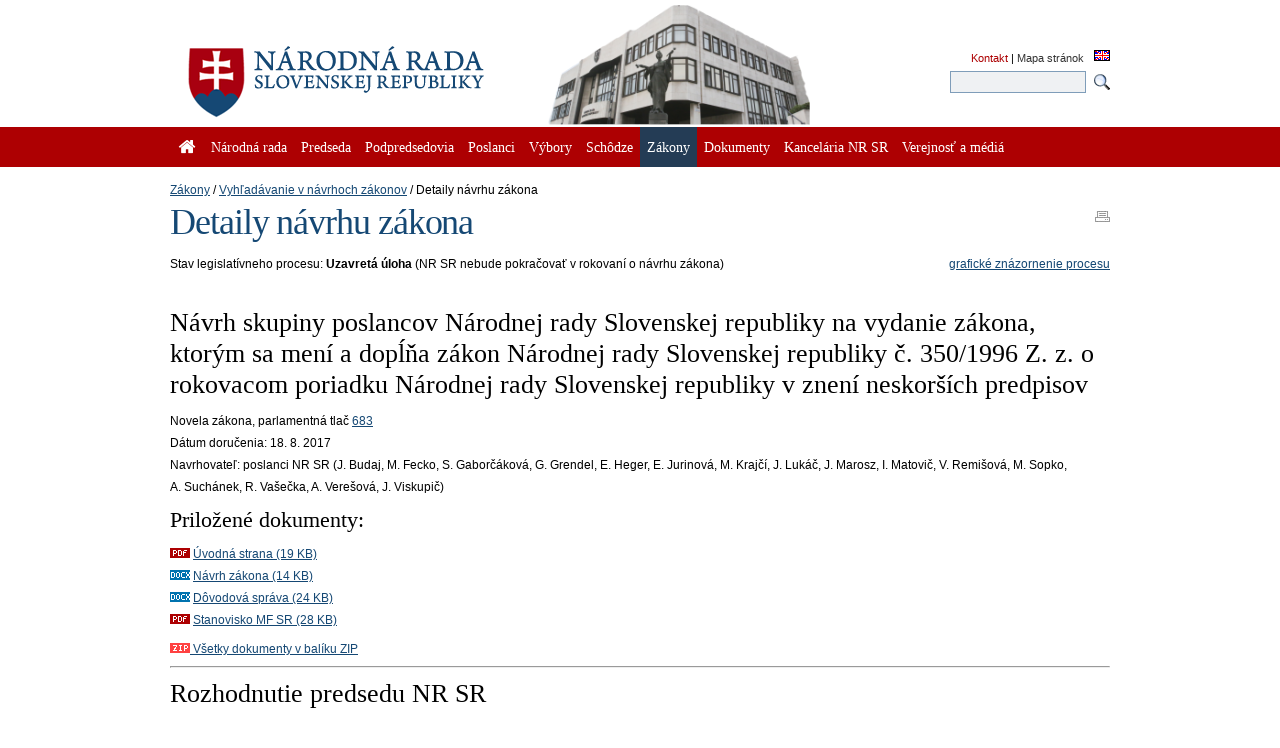

--- FILE ---
content_type: text/html; charset=utf-8
request_url: https://www.nrsr.sk/web/Default.aspx?sid=zakony/zakon&ZakZborID=13&CisObdobia=7&CPT=683
body_size: 89050
content:


<!DOCTYPE html PUBLIC "-//W3C//DTD XHTML 1.0 Transitional//EN" "http://www.w3.org/TR/xhtml1/DTD/xhtml1-transitional.dtd">
<html id="_html" xmlns="http://www.w3.org/1999/xhtml" lang="sk-SK">
<head><title>
	Zákony : Vyhľadávanie v návrhoch zákonov : Detaily návrhu zákona - Národná rada Slovenskej republiky
</title><meta http-equiv="Content-Type" content="text/html; charset=utf-8" /><link id="_resetStylesheet" href="CSS/css_reset.css" type="text/css" rel="stylesheet" media="projection, screen, tv" /><link id="_gridStylesheet" href="CSS/grid.css" type="text/css" rel="stylesheet" media="projection, screen, tv" /><link id="_formalizeStylesheet" href="CSS/formalize.css" type="text/css" rel="stylesheet" media="projection, screen, tv" /><link id="_formsStylesheet" href="CSS/forms.css" type="text/css" rel="stylesheet" media="projection, screen, tv" /><link id="_mainPageStyleSheet" href="CSS/nrsr.css" type="text/css" rel="stylesheet" media="projection, screen, tv" /><link id="_jqueryUIStylesheet" href="CSS/smoothness/jquery-ui-1.8.5.custom.css" type="text/css" rel="Stylesheet" media="projection, screen, tv" /><link id="_printStylesheet" href="CSS/print.css" type="text/css" rel="stylesheet" media="print" /><meta http-equiv="X-UA-Compatible" content="IE=edge" /><meta property="og:image" content="favicon.ico" /><link href="favicon.ico" rel="shortcut icon" />

    <script type="text/javascript">
      //<![CDATA[
      window.name = 'nrsr_main';
      if (top != self) { top.location.replace(self.location.href); }
      //]]>
    </script>
    <!--[if IE 6]>
    <style type="text/css">
      html    { overflow-x: hidden}
      body    { padding-right: 1em }
    </style>
    <![endif]-->
    <!--[if lt IE 7]>
    <style>
      li { zoom: 1;} /* haslayout=true */
    </style>
    <![endif]-->
<meta name="Description" content="Stránka Národnej rady Slovenskej republiky. Národná rada Slovenskej republiky (ďalej len &quot;národná rada&quot;) je jediným ústavodarným a zákonodarným orgánom Slovenskej republiky. Je orgánom štátnej moci a od jej primárneho postavenia v republike je odvodené postavenie ostatných štátnych orgánov. Ako volený orgán reprezentuje suverenitu štátu a ľudu. Plní závažnú úlohu pri budovaní Slovenskej republiky ako moderného a demokratického štátu a pri zavádzaní sociálnej a ekologicky orientovanej trhovej ekonomiky. Poslanci  národnej rady sú volení vo všeobecných, rovných a priamych voľbách tajným hlasovaním. Počet poslancov je 150 a ich funkčné obdobie trvá štyri roky." /></head>
<body id="_body" class="section-92 p-section-91 p-section-87">
  <form name="_f" method="post" action="Default.aspx?sid=zakony%2fzakon&amp;ZakZborID=13&amp;CisObdobia=7&amp;CPT=683" id="_f">
<div>
<input type="hidden" name="__EVENTTARGET" id="__EVENTTARGET" value="" />
<input type="hidden" name="__EVENTARGUMENT" id="__EVENTARGUMENT" value="" />
<input type="hidden" name="__VIEWSTATE" id="__VIEWSTATE" value="zfqr7Fzkkck0FIMqfpFuYcmjrDQycIY9C783nr3txp9Yav7VIJzlls5EWoMzZhQGBwIm6JPVLm6J1BazKquEA+Kj2z0xk4YVPBwkfdoCtiSNyRXP8b+s8jH6GzXmre/BJZi/vmg0b5F/LsR3R/2JbSInNQsyZU3+R4OOHxl7ixb/OOgHNN51oxqOOM25yl29hL+tE/kalnvQ8d/yQoYS9XERQ+oEwXk+MrIG9EfpcjMf5v1J+AK7O2NMht9UgEF91//NSGpBQGAgjL+UVIzoDnO5vLjh+Ue1jWtWklzcWfPx9jcXnFhsbuQNUuliTKUTjj23gxg3qR0qODKP8aTE2MwnompfioPiDMKLnS4aQWOgYZhvoPsNO3oaFPJ1zssEn9OgW67So2dUkPQeBTnADC5Y5UWUjLVT9a1yvIFav8S0n5dgGYVORS/xf+dyVgOGsaRoM92fDn8IpE7RvBq43d886Uesl7TONXjG6aPkCb+gl6EWWrAIcXgMU1b2AfubXVYyNJoanKejdam8yPudZ+fGKBWogo+lkBdkSl1y30PHV1dMMUA7+FUzCB+p1Tkx3q18XKaMXk64GuS/35LVAoqyLEzHyum6xO/g1HdjcRzLoiRXCcLNn9mu6L0+UHQYowG4PJxy3FXkhoEHgxzaArlV0g+CTWGtdM3ZlvthD/PolwV+eRQhWUV+AhXowC79bs3TKfDHPZx7wMPBz81EqgaVjdRd4kpUGoDwZBwji7Vfg6WlPVfuMnqLZyy2Zm0dAIo51CwfMzBJj+QpN3G/3XktFgqajTFPGgpAQ0qx2RnGwbeEOpT5/N+kwPVyjNZYcB1DqBBecNC/wUj8T/8P5RrCHjnhqhfi8gY8cBTWnCGS/4mv1cnHBQrbAOSkPkBG4ElRxvRbzr3yn8vSA0C5pKOxMa9LBOtyjE6PL/ql2pLhvU/V4P4m5jxNsFOjtvqsXvJ3khftXFq6YkalWlqqTm3hST3IH8mJVO3zXLMKLazE/zcHf5DFHnYuVQMqVy1aw67kgXNFEqQpE/r/xfRjIsEeAERrBwpTfx12lPrsitChobp01myWsjPfDRjF5qWQS5O/iBQNW8ynxWaCH8z76W+wnscz0SCfaHAd9oraXpGk0n3UOCPUE5TF8aCtQut6oGgIb1xE/DD1JHgWKljul4xICD+FWeeaBu/[base64]/nBFdZ4cWtBEqs08yQABgUc5CwXAwMtihasTiXoIhDXUo5pJBXaxusdRrxAh4sod7SaBMpds1iHcYuLKIGJggCjWEj8Jn/axPpFHGQjpu8Uaig8XLRO51soPQ3CcSKMgawG5pKomtJTvGOQq5pJPpEz+kVYEuV5f+ETMcib/Uhe9m5vMOsfQ3QK6XSgkzcLVlTR3KkYMBC1Jh1n0QNhi7pPQTAMNBfVWafxZ10byQmYNmm3TdOUfVAVz1O7ifbtSxwhHNGfZDfQwgDtYYumbfT3qbGBIdYPKy17oqb0dFX4xDfvmtxMu6jU6fBRxa1lxcmrQVGzM1RtVOVzt4GWgjtKiJAcF4T2+XpQ/JkesTFmd9Nnd2BsTWic7UpYyE7W6z9xJuv6arJeGeWKJXBgyAUayFmbb1Y5Kqkt4hrY3kMfRqDDx3sgf7hALp/UxzQdgpGngDeRquyoGdqp9QvHTF/[base64]/P1KpvhmTeDBOPb0iyiTJzANY3FQ8qWHtWQg7fPKorIPpecToUUIBlnrWov2C4kgzure5J0clEb+YdEgNR8M9eRrmL0hhAtsLEPiPe5NpHQmh0o4NV1PDdwB22p0uN5r2mVfE0xVpt5CA+nOZEJX2HeHW6imGwF5T6f1bvRZw4s8rY/pE7xvo2nfHIpTWNosA3aWXg3JvWmeVcKKjb3kLLRtgalgq8NCqZmnfmKiL7uI0Nzf57q/hZopUvfBV5NEBA/pkQ5byLnr/KKnWZG9R4Vf1hDP/zYT0VlnYMY6zNjFtrtfE6BgbrXjV0uiWjcJm71jskemxGeHdfY2/1gykphiNApXcJMA/1m+rPBNjwGigfTlH07FlLZe6WgOQbfjPMjNrH1xAN31vrV56g0y+K4ms3iOQT4fuspstWhDC74FRgj5JyBepkYHWF3gXgZ91sGoXzrmlaW4b/xd4BQqbNizwZ7vAF+yFoxB4BMlsEvX/GmtMqqAHXiVyXZkNyU2Wo/N5JYbus4eHUqI3P6Y7gcUWqImWyYvrdq+4MiFLLmb9kOdFvisfYjaM+GoF9TaQ1fElXI2lz6/7BYisucnfxJ8rHtb6Vf1nQl93UaN+vaJZcMkB1Lit38EiXIE98zCJA0RRUqU0GhYrd+tRG3lUrqrVCwdlHcjvp0PPF35Ud4d4AlV8v2cWNqxqIKSUISIA4nMHTaXUJ8TjKzAfgSi7QNNJiV8VeZ1/bdttEYsGJDzONXvguxHxdIxUQAttV+Q+pGOkigVn5RTKxXEnMlxNyYJzHexXCT9zaN3K8OtreKwzpjbprXIuUrLUIDkJqmTvRBz45OXmVgadc4eY8sAkHEEBsttrUuuN0e86+/0xx1RQnjSWSk5qzFBOayMNGw6XAO0NGuuJhO7SKLck+x8cul30c/1DL+tDewO9BZZii/XPmcAiWpqL6SdT7Or3duHEvHpjgnVxrbqb93STj9rQcaXSpa+b5j0Ws7HAXxJZ2ehTQ4WRSxdayXs8za9BLAlFtmhi3HjZWWNPCP0uQAkZ655OsS6PNUg8VgMI8Y2C6dbA/RRuaHn21zGUQqDV0Cz910TIl29ADVBvLFZ0e5b1sTS/bY54IuuppfD4uJtYvAu2qPkuIXAD4O83IMkdyrvg8ZbRFGOxxDpsxNxmAoCrXmXNNAUdSLLD90zrqH5qvYG/lB28tr3LD++Irgf3YDQfgAV4npVMa6NELCaEKk/[base64]/bdd5vENZ+wU9nKAtan6hvzWcze7V4K1jTOZ3UAgyHdWAv6OZpoFr+iqScSuCHN0hEDKXDT+xiSruE7HGRFG/S1aBDIgRemsydWdgT/Xj5DSDdG3iATd8/Zx5XAw4fcO93MVBdEbhM0WOcW6U4UCEPcPxWbyRFCz02Ri/EERJFzf5LvaUxI+Pd+6AYNJSyTOvyNE5NDjCZEm0Tdm+z1EM176XFBSu6dknlxOJUSj2+b+YCvX0tWO4h6fndG4tlMuXE/vuvVOMT/uiu/nK/IkJC7kpineF08jcsJNDlw8rKX/FfvDP8s9/xb3HAPuFyCSdFtGgT/O3kTqXVI9603+cHsqasekOIeJrN7xYB0gJwLxct0vvC8NlqDURkUdDb9AMUXTPRFiaejWkgn1pI/gM0LpwVp8ETjt6cRr/0N2i7FmWHJKfjqdok0sbSCMClB4AtQrzKf8kPmtUvNz7DbbdA+fEPUVXUpqGJ6sDeZdERrHNVsQ4E8oHA8O2oiKRvy/iD/[base64]/Eyjz5z4EG95gl9CE5gI3jjHoCTSmw2ZZ99UbQ2AZ+IWJqHEvozdlZ4wcScsPWZhc+ozmBhou2TRqB+3fa45W30e3aW+ZWQcg/7iu5avW7MwpRP9+mrrG/[base64]/let4+2InDx9YmUYoyjCZVuVfR9t/fXIYNl1/DrFH+pQeN1XAtSQ3Empvedk+vpI9RDifF1+NKMZnQ6W5O6wh9TJjISOWFzLagUfVjdJMhCdXPioZNXcoT5HE+jgx4CSWRwfd+1tjmECPaics6iB4+CzmAr++HtXNbNuK4E36sEOXOooYVanU5XdqjEtk/sZJTHbhh4AJd+gqlNyE0060lcsK3nmyPbpRz1sNquHm2jKf44G1/nc1tqP6BwXEd4TLKoIBQZdUkgBuLFGzjAboJ1bEfuMoD/oVgqA8zeI+Zqw4+xagFKuWNbKrJU5DRNLinyHmTPWpIomzQomNkAF+17F8vzni5vpO/YlW64EdDWNlQyQ6oIrXt48Be1ElrWi4sRV16e2YaUQ3pttDuCgBwWd3ygmOK+eGVpubQssnSpEB15WULbWp3WKkEOXQaolpZ9OgiVGhyBEayncC0/DRXtb9OeEnefHtS3wupXFm90ZgGZUsQo72/JW1e2E9EGxyRSQ0Ka8WhpI4tORI0o2ROLPc31YtblbIKaApA5KtW40pBtp+utF0ao0oxWINnAph/XzSCAtyDYMq5WskroD62JCI7EOrF6WdxGilSfvp4tL9IFVykHznQAPirgqgCP9149vMDr8rC7K9muT7Aghl4Xoll52Nw3dci03FohAq1Ufn2aMr49ILWBbxZqzzMI+jrkI/UL8Q3IqZVuNGF+bsOiUooislFSG2F52XuL/k2ihorTpaaQIM6FsNqmzkvvadUVoRhuKYxvUExp+GGsGv/M6jId6ed7zbQnqagPEQgPK2FboQ+Fy5pgG8mV+b0hGSx+IcrgAescJbzWh5L4h1oTwNKOV/3ryu5zsh9/Vlg5wUqnfCcQ2/4JnlzEFJrN2XJrykvqBuL7YPU4tKryffbJ06OQRDyemPCL0c9e1OBEclC8daYP4wkQvtLmRx344NCJRU+UxmW4Iu+vyRMQMqQom0olXX/6rV5YF603GKnWrPchy9OKhD/LKhnE+l41zxW2vJO6u1OctXKd5vEAgoevu8/qV/e7iIki84CYkD5iUinP6m2kWDtTm8xW8hY1UUlcPUCpNB5UaC9Nb0GAeMoy8TdETWQLZktPZwhaUebxLBIBtCTs6h8zzSwno9i6IICgPBdduMZF6C1PTPOSB0QqoFdyeHBdGZBfmL9uh9PBc0wL/[base64]/e7IoTTPu5d07VGmjB3aOYfWYo0JTEAN4CHj9bK+QrpeOvHP41HKbeqLTcKmXOMlRQ1mLPdpCCfKHG07XsiucwNzb/B6NQlGm0FUbXCEkXSnTAI2h6GQbhBWLCzrrh9VCrM1RkGa8TADQXQ9Ejk9HNq4tMjXVE0jBpKX7Y9ZUWsFHvJzJ5hdTykk0qTGIRfO+XHZcxb/BqKKYLXpDzNM3Q2omHsE4l6P5y5miLtMnVHjXHLgXizCiMbMeZmbzVFfqcDQl+f7Otzrc1jyXmfPmem3gVMsaVD+raAbzgV0+i0iJzQfrAAgi+65epOsC9EqwjC0XP9O2zruD6XOaKLrSmMN46HO5cq5ZgjQkVCxzWO7rk6SSuC4m/QvLVK7m6x/h+5WL1kr3vt5vF2AO1hkqMURL+L8F1eQ4R35WgYgapFBBYwaUn2BE5kqto3uqenOJBvNRNxjIYh2yc3zuQ77p9Io5w3F8Dr+EGc2qXQwSJUJKVmXFlqBrVOMQzRVHadR2tNhugTvVDRbcKsPD7aFprHBpWpkV7ujYgzh9BX/2d3YbND+KFsy68LaDTtza2y4L4TxI1+Dldl1bm7VflAa4f3rK9JO14Xi8tffLrKHjS8NuL/O34muK5ZRCI9FBwZtXkAhbM0SE1XioINhg1TjrKleroDpmWB0HTHfLxh4QN9rhvPIZ/aMamiSN4JAjl2o6Eigo3IdrKELSO1BsA7gKvnmYDlwkNWK0eXvIt9FQNJZnLgVijjKEWQdX7t2JB3jxb0DYECVOepazuOq6gggJWqKDLHsAj8XmdbejrjTtdQRMyXceVWn4RuJ/D6NlYvPKligyTwSJOm5AzcF3Ni67uBRMy5mvwbgfqIX0pgIG4ujwPy57zbzoYAafhk4oxLiSAh4kBI97r/MoQwsLh0H0Ml/skUCzpIuiWfKKQyIxcHdsNW3fZVwyoS8+HXDYCAkrRUhbdEYL0r68gojWblOycw4e2FX+T9FmYYsh0LxOTzfJP5oLWkHAfhUWSzWj28SCSjOZXehsj/RGwwiGeJ71pTYUoMoApe2WZg/PFlloY9cu2oAydhqeThxAJJwlT9D9Bqt8VM1mGJb+IllyCRwLS7mEEOUo1XHd/j/IcwwDXwyVRaPvr0aqVXe6cDCUR0QetHw5gWkj4rb8EiBkZehcOJiSwbAyE9jEjJIejJ9+hjqLtxaO8hi5NtpVku7ijkCYn6alBclxeARUAo48FlCeWYyKOaBrdhCwN7vq+mVLGbSOnBKjZng+h2tkfojG/vk3X5wUeXNK1mxQmJj9Cd8UEzMvMFkK4j1cPbKJr/l0Rk+8eF615nzxl757tIEjoWeWSVTk7Ek8fcxN2UoM5/yWqB0k5brS/qztj38qPsEGLzP9OshKtI2Cxefg9vMstvugX5XQC051DvfbxjWV+/tbbWjUX91c4XRvjIuolH9RvdmBBX/dGFQ2xWx1fgwVk55WjwOBFkoEuFX3MF2T9vLdL/QXVY3G+ZXKBLd/0bwgIuPj2qXrlWKLGIvZ3p6Fl2Lge0WMp6DbEbkjc/RgYLR6Tf6HbvtaLQQVuylHtU4VrYFrw9aBqjPHhgXWJ/qRB1unUSd6Hbd6eei3jJ4MZngeVmvoDfU2MZgM8DPOHbTKi1jDUsjowlqxq0VHK1xD7uEDu/X4p/BOTCIc6fwqJ0RvaBYPw7ZnV78xnT6A1ML8AbHpF4Kd8Fg/h07jEjIFU1lniXzrlE2ZX3rBObpr2yQcCaKwTNOTa8q8JgldiQHle2qCqPOPWGlo3z77ASNV86tarIeHOed2xFlzBcdvjjhaj6w1SlmO6Nfudnhp4mUlOKVFtw6EgYDmvDDJh52lyDFUltu5262H+Prk9bsE+VAaz6iYS6/o+oknTi49qDvhFsVG2hLFehIK0fmdvCSLKMchdKi09QkhJnMuDX6aQmoSxgc3HCHUsL9Mm30MCG98pbKNodQrI0FwbaHBcg+qFYAtlpcq4KNyJ/117xuMvqTeuEciCWN2RhvXzm8OuDav33Nm99LXJA6rd7+jjNOrD0FFH6WGbSYwoWaPkfyARwaVaN3uyxBcdZxT40wT/ZKXlULADiDP/B7nQwe7afYCpwr92Wai5YZaNo6cmzLORigQP++m1gX0At5HB0DCnV+g4XIwMNULWjM/zX1h8jRlAy3O3+TXodAoQVUlSnM34CUXxaaSL7oWhF1mhesGMoQJV61QdvmAgGZVGNuHnJIzx2yEVMNL1Rx3ecsDlIdXGKXRVMq/HO+kmUGNSAMzQ/zuxHjhlsAr+AH2ERtnlxU9TgckfU9w5a3V/N3UdlAJVIAGgXLjINuR4vfEKzSCwcRoTeVCzoZr3LhLNpFGuVTArtQhXotbsAANAlxvsUDowraoMaY3DcbppzRDY40Ae+K6belmp6c7/wMsWB1vPvUe0PP1O0b2s3NIAMS//PZ3ClxgdmJXxzUzay+u46wtruBRb75CtiKk0w1QRhU+jbLysWYElxeW7RA0/06GmywJ4lLZ6eqiJFxH/dTdoFHy0lv0rTwpUxJ1ii2WsM4AjetrVPaAwRfMbGMVf4fH6XzOY7hFPieoe73Gy3Q317jBO/NOAze05DEauuLG+QSYL7Rbh3G86g3vJC7agQCp8q3okfS34qTfjDpIPI+yWeF2PB3SQkYwfYwJlmUgw+7k8F2GOay7/dUS4ZZLd5tEqJRCyn7Wnvg2nIVVvA4K16A0ZCLjk9tjuL1VUZG5vxyIwOc2lPJU/4zJpboUjeCnIYCKURA1SxhqxrfzBmxftimw8Xm921OAVfncuHycWWJVckioDGRSQPWTJlH9Sh/AeDGAGuqIZ51Mn/SzP43Y7C1z9cnlReS1d2yO6ls2z08a1FeQK2HmLeDX4Wx5qLQ7GNeljWtjUR5rZjIAJp47RJjkFM+ueNmS9IC7olv6O/AzojIQY5k6DJLVipp47Ru2NuWlIHz895ePUcZBJD8kmqFmP/rigzI08wu9wsN+vyfkiXSgRX9juKQk7MQKtxUjxUSr0kSm3db1KEmxry5EJHd8hIiliTH4MSUHoil6KAxsiIyzN85ZsJpRwA08hNLTJxmKOmSfoSln4CcI1t+o3+dydTZAh/LbIeyQNuXW0WPkGOZy5ohA0IiDZ+3ISizFKOefI9P2OphmrFfkLmPlsdQLpmwqow/arZmRG2edm1KuXw1cMaA7/0gPwgErWmC8BKk4RfsQmS2nUIpIhnr1Cd4L4lYYm0xlIWhGS7Ca3c1vcOgtNgLz560hXOjKOHE4prDEfyRCCnxF66C6bjT+ebL7ZJtDm7frr4lEcCeAHX0k6RwT1KfBG4qu/QWcYLwRaJJyhfp34Y2SCBHQJ3sNP1Kq0ze86Eeuj1+u11/Da7a8UeikSDb6gC/UeIlx+p134ncr1dggJR0Bh1zl2zB/Vs9Es8QeFoo2YjYaevIBrnsY5bLhe02TPLqojGv9GZvMMj9vJxgQZZcBoSlF26CogVW8ja3U4zFPylUTqkApdNh3mxQyvfbrKgmQ2RvKSVFHC+Ukc9Df294tXhM7PImvGCj+H285PNca8qP5NTKVzKy7guowg7jD+naPbv8NkemBhSysXneLNu7/HKJ3cQsNnG0IwKs57Rxn5w8PfBG5jXbqJK2vDp5Z8sXKKbuzxrUqGUMK+tYvdr+nX+K/PjHHGI6hduvKxIoa145Lmk8Va++qv+sk6R3Q/1M8/[base64]/I1Ozt13l16kkDYyADFAxwKWHLuAL3Z6hlp8QmkzTjfyhKr74AdUboHGhvclZwSU+gOuJzQI5XxAmCiOPuVcPDrsaUhtd1qSEWCSFwDHIEriy/0dU6e8OdfZIoBc1wV0iSN5LFoepBgKs5zgoxbHrG3n39SdUvB+YLSkQCj81hAOWYOfmASf5lDLkvVyeeNt3lbaqMlCzxRZAlLm2j9kAVxC8A1ozrOq3cYz4gBbBdgWV+nHF64uf9BykBChXvSYOqiwydrFzDKwDmnuJs59qpyqd/UYuKqRliqv+fHB8kBGfB8lvdumLBA80GF1hvj4Li++EnpuvPu4DJmfYFzwT6tYIgqAwhnwutTnw37rOorIbLK4gdpPQdon9srORKx3a5TreJrn3cQEMEd4ly67l+GlKgKYWRbQfWFfF/IDI2pFpJHHOyPADuVdzivZ7rNcTmtCVXHE0Hg0dVUcX16+9KQcuAVIvVHgp/BA0BfgItzFKptSzfe6g0ywFK23czQzu8OhLPhNou0eo/qU7huL+REu4pPwA4UAou8rBCx3R/i4S8GMBXOFZhX+kslHYYSLRwi60faOD7GtqhvHVhLkc1HQA7myIa9KCMOPaQOFztqUedaLszCFkDZK2OSui/goD6PpepBSGfcn5cUaLTZnrL+mQBViikQIPPTBozNS2cs76vgoFZAyaZGj2fKc9QOwKqoOpZrQbBknA7JpMg+ldZ6zDSVGIQunqPjWArwxzzrmWR+7WCiBwLoUMZPjWhymSds83lJNyqV5h7tdcgLXgtEc/b4F8jjeudyeAxpf9B9fnDmR6DR5xgnVa6bRqRbAEWMf5HTyzwVNMMkEiPDBIhVSTvEMti+a3P/CcDWtgu+sJ8869200DoaugGnq2yUAaFCHcC/eNVdM24edkt/BphjwRdSbPxwTd1xKWHW0PEcKBiWQh41bYObUfwZUtIqN3IZW0MeEShRis6QzaoPXdjqBnpunh2pT/Lsc/SR5GkqbPCF0xdz9qcWW+oOLcdhOTwBEg4Nw6v/rCr58QZjHhuhWSRXsQq5PBOqs3PChJMsaq3XptQnG0mtbN/kSZ7hlTWr6XNjMPTaF1HIVxOACB0HFvMUPhWrjVt7fdj2Y3X4SzcWKM1ehaTbMq5vfYCW0guh1daf20JeAKGAIOZgf8VDh673/OaDRXuom43D3QkhW3j9fZs32G/xyjJAPrSJ9YrPRlr31pMpTmsPLm7TtmSjChFqqUw3YGuKTnT2MREAGXsfgt1Fk8FJKeKpsz/IqPRIDbP0wIX0Rf/8tQHXDq/KN5dFxDbGy+M6CcXgyA3PHVRm2il1Wb68QIX7dckepLMegJjDPG6gMRfRP60Rz4sKXb9oG7e+mTmfdShnLRadhZrWlrsqx0pAdQ1HQUQOzO8j6aqt3ZuzM+NWnkwxEPa/lF/5CeV4nvxEVDFumZui16Vrimw/uef6KU6PkAXy24IZJTxPvawFbICYTG+qrduOdgquzQj0FdLu94KjzqIP5VB/s50J3nA9Vqz3MFgZKCDGBe8PZlQiyp/qASeQQ0D3anEQDscWDZvPDmlD8e1Jq5ZTpV12m5T022lNb4N1MCfDKCN+woDV9YuyuGcuBP5PGpk8yOlInyiE6GTSvj9UuPpCgt+7XP/4tvmn3uxGmnI03MN37IOxktB9/NxtwzVoNut4Bth282Qo9AKYTjha8ndjM5BEqQ3R/V9ZfYOPIoHjWcVsXSy3pvF1tsUAeSX2NaUdbJ1P107haa0hmqXMZ3VLbztZLga0Bzq9Pw4k9PTMxWvT9iQxqttqVTyifLFfcVcyudsmkjzNszBcqkcr8n/X6YNVgvZuTbyX2H96/iD+xAQI9B9ocMVXRK44qmHIVdDDOs3lzx3jOd+eJvrN4QKHBVKLfPXzOGpdhas3Q06wveXSIAu1nYMEmSdi5OcFJr6cu7/rwWF8R2Mrzre9cQ/aQACNn5YXWrmO+Kk87VbAY/CMlRhDOOvG6uWxeg94j5rzbbWyr78d3GDsefVoZiL9i1McWPpmR8B7VzjrIB+MW12+N0KLP3Ka9FA4oqhRqcx6Ti4OWV4h1qDRnhaEvHH3Wq1sne+tGNs4j9YgV/pLGgs8ALE0+PK98tZJbpYYCKYQ1UCBSWp6Kaw8L4/7E0VBZKIfLvLGoyfYi9893CFWhUiN36uXEd40R4nY7Tkt6KA+K+dSk7glZ7cI2Nbcs7kQCVxj3PkMA1GMthiBuZQ3n5FsDqwGG3VeCV3vDofgOz/Z1ewG5Ert0Uuo/FTdqBRWLk01vDUxoe68Bdys8pmIJ0XQ5DKvrH9ZHv83q8IAgZZvt+HGwe7jhY5FdUlXz2w8Rb7qEPKqyCEphEuVrEtbFDXmm7kzP9Txns2HGEcQZd0IDhmLhYcwzFwPSWYc5TbJF1zvOf0FiqN0XfVd0NLAkeALngdtPuezJusbQZK3Ow1UvG1sdl7cLMOTOH4Q/pMMTqhF1cbH8njAfBXWLXrnmRjb6hhOsdcPwW3OjjZZ23YLEYrd6a7g2gLtiHE/[base64]/fO2mFAmHpAsFi9S5XXMDo4Qe1SL81xarO/buH7U+zA8rwdo7Cx/RoAAMh9cnZtO2iRb9p+FSer9pGm2Df0cDw6WegPRwQ/maG+VLOXb06keSwwcZ/lGDiZbA0GGLVwN+Zc9lXDE5AZOE55RELlLd+BUOWv33QpkALJF9wZBOqmOBrvdzwOY7Z8PUYXmpt+cYkfu3cfdsNQz1QWPMpSJcuALeZzk+mj7EoY6cqnzoNaCzClAo4I3Za4V4q9m9DjBh+b5/QPQkJhyfgmNmC5RW4KwBaI2Dpq7TPY6szEZ/K9lnBX4C2kaxLc1yWdxVmy5P8gK8kkyPbeipJG6LmZ2B1GQ0yY73yokkiCKSf/ia/ZO1b5OevFwyfn8u/OC2kVvMmZm4b8Aw2X4gN839k9y23VfAQdt/i5t+fORWyctBM2f8E+P+jjzUhKMVqZeFaRi400KAQqqNGVrEmh5SNEWkxmozjMw/Mwq9xAE7wqHyxdIvJVgxLySRmhZZrncYgPDuVfCNQNQzHYyzbXmDo+EBMASd+A7Kan2SNe6xpu5iGmt9pETZb6UD11qFPK6G2AXxqaM0q26Pshl7zPPs2r8TzWojIp/9EK4WSBN/nQViHfH4JByd8/158Bgm9Sw5pl+hnXtVTO+8vtm0AVvxaqGkYZJQfnMotS644dKPJbIfDruajzwQNkdZIPzIOo/[base64]/29vt12whFzbQojMdHds1nNYkQKRfw3qonDwfgsKt9H3bsRjJtcdasImeji2c5dihn5Q3rd7Wl1WDNPmOV6Zgk6GJAtBDHDIxqrJkSfTD6zsegE03phzWSz1n8cNzO4JyIuFbpcQBkFMygTrgRzTR6/T7PqPykMYo1SN5sX6FFRAiZlCWs7YHNHAqt/nug4QqBDht+YA/IdeGpzD7isyHwQkHEqBJ6tXgpd2O7CXP6kNn6Ll+hY44UHwlLAi+mB2M1Yw2kj+T4sRliWQhPICX+1NGnV4Fmvnl2nTeRtkXsg7aKr051xAk0kidCELxpT1vf0bJp/ZznZyJPfNskicWb8AONhv/4i+Q45GNZRQjVR9NelM4NiDlcE2i8bikovLo+tbYgptUxjzPgrDYfId/AwAIHZ4YfrtmtHWa2UowsCOZk40vNN1B6HJ/jmob9z0eYBoJJLB8QuCQQzECk8z4/lsEri+peokLFFL7N6uTqVcpaNnLjno8wsvf+ev8pRGPMS/v/JzxCmepwGFtS70Ly/VPN+mX15L4XPCUARvKb/gvX7vHS2O1IK/x/14gFsYYZoMbnl6rA6nQ1VxRgZq6CkCVH5SPwb9ojOeqpFl1ugUie2Mkn6ENRNIl44x8QsVjCey9Ty/+jT5aXfwCc1Qixh55b98HdPGkpW9N6RGe02CB+HxYw/bIM5XT27hVxXAazyQZOVv/dCnwfGCK53p4kN6xxP5/z0buKe7ehs+4I3MK+Uj3cdsolmB3DgxLCQbjnqOam+b/pOKtmbGer8TmG2F0lkCDwoXRrv+UVxhLzz2pnBma41//gBVjhqpe/Gdh2RutSV+fP6XEWXEVkuNTuIn/71ry3iXzUvhyEl/10+mpruTZTA272JhvuSUOtl2tKVtKEL/O8eJIQwX2rlL/[base64]/oCSwyqCSAJng3WAugmYqqGFLaOWvIEpsE4vtVPK1FFYhFfIlxW6NJYxv4VBxsm64R3+giyBX3I0HyIIBDDNwKlGcEqbb4ADu/SObCkReC7o6eBPkNZSjBoEux6bWoNVYhkdNHpimXPbGKYXOebNTeMIleAhw/9CjrSRs9Y1wYiTLqX74okbBqQcqC7K6SYNboJg0EumUGHaRrKaQww6IK0wDMB8ru3X+8XfI0HHGLirq24iqsl1PWo3dYWMhlRTiMyHMcAP40S2uZrS5zo2KFXXtrZkvH4td60N6+mIe/uiOlPEN5/7KUvexzewjvhivXhMg7VpOUHCO76FW0P6A37jXK7xys5Ift1LCycmOMiKEDVGyKrEYdo/Iuc0EROZFPjPdVVt+tw13iSuO46ev3ExMxjdXUCHNQz0MJTODHpmKzWxDt4Wbv0zh/WVR7iA7gy7VOa1+xK1RQFuJF7vq7YUnlJYh6+w9DgLquVDncvHLR8wQbdCPoG0TyergEmkjTo73/1rTsEayJNN+S2durJKh3fzz5oOpeYXh6ZHpyfEvNEozjibTNq19aB0QNFObBG9E2bOGhRfY1UewXb5ML2JxVd3Yb2936hkY1RU2799wXxUL2cLOtOizBzsoD6Oz7GQ8FYLAVMDiO5i/FGqo8nfhr5F9rOp083R0UkJ9SVshjtiI4wpUi7PZmzT6wQUZEVD2t+HiXnjxJmgYa78MuEZxlBxUKV55axaEPykU88xqkR6jUXNM9MN2F08eehvlv5DxEa5deRjlMHIfssyDuLEI/ZcX08ZBFP+VmKlqGbOsdJXkTi1EQtH7pRulKcQFtEv9HkbtQrTE0OF1AJbg4vQxz523Nc97BENCn7opwJZlVYF2iwplfL9JP9lWW3d8g2V/M3xS4vqH0ChoVNwKOiPrgLsA7KwY8Qt0kwzfCAHCBhm9+791kga4luFXak2lOicTmlN3qWBYhRZKLiEkfUn832nAlA6S7f7mPBCPqAMUpGxnKVqaM6UlDeyLMP20y7TMC7VnQOxFP9TGHK2xgv05uRA3OQet73i5VDVP4VXymOJZ6WS3g2jCM/a1Rq+dkft/p4dy/1Q5UzxGpWl8WJEMkns9HDR7qLEjQSh8/EQj/EXwrkk1L/2YS0NEGy7Vpd8lksC1YET/[base64]/da0JOuU2gICa6hPvVsUF9KNCOG6rV3gIrPwFj2u1azhgbybanuj6AhA2T+YB35nd0HKHOha8Uun51OJCwQOustnJPQ3xW/J6IDu9LqkyqtH7iGYmSLjTijqJ6YnBsGW2J9Whm24B3m/PxlSk/idjKhx0lpRNCObRAk5Z7MXyt1UwDxiHAaYfFX0M8+xMWRxc3LwzUAjQXqejC4MnXSq1Zi/lk3+va3gzES1hxnvHoPne4fkOAO/x+OrxqlJLaYNPVN/V4NKMP/7+gHmDiYAh5B4jvHZ9tu2E95zbHqMnrPGfhQG9grhm7agE4S3aR0a5Y51ir0tBJIKWPpFYUWAAQFo++fdalQUQZ4W+ubbTQ8nynB8mraMxSrbdD149cWHZGptGGHPuZqBLnNFYYl3NrSKf6WL4ucdvO8W5/j9Vf1AanqXgDXjcgnY5dgKE+IVW8ZvDB+Bd+FNJhj5Gw9pWqA7M7DyUNs9cDEaOtEyQTPJeiB2cWoiBVrk3P3JUGT/u1fgyKbe6DLVsedqZ4IXk8KlZPS3uKmvBMCI3wW5ezKhW7nJWJoWltdl1Yx73UiwrHFLfXW//hd6HGZiWHY7Z20hh3aK+wBrIUY1q9r6T4eYfMmvvI97MzuVpTrCJbC+ydiz1rvlP28tgShG06RG1Y4udYqFTb7i5fSJ9cvE/TqHv6EAbJk4imsa6dbahgdqjtTf1fVn461+6PLdRB5LTOe5A1jJIeitBkWEMycRQQAAukqAPAwgYpFw0tU9UMYS+pAfiteW+x2B1M27zmLYNfOVptiTpz5johH20+9x0eHXyf/KfPezoqlS5ok6PEFbJhj+XRzGjsqNNs0DkZOn/av4OLzXonaI4PrMJmQCxEx1mQOYq4iiK2cgccx4APv7r0B1e9QLU/1oog2e1ljKiO2jujI3UFJ83gW2dvJjwD/uIjsMoXC/IHpxRNUkpXGYKkKJO1g3L+N+hxtpDDLZDEfaq/RicoYW3Z7qKn7X1dexg0QUWHBbusnunuXpfUHI7TDNXou5/h+XdAlc4vNeJ/rVAqhLSyWwq07vp+NjGCnYl24AIuk8Rsc5H53uT55nzNjFrci3d0DtLwm1Ud0sxWvYlnzKvuDtpIOt49ybasQYcC2Nf+TtG3IMU/zlIa3Nmbz7+yt6FCco3n3dM34GpayEcn45634FVeFr0iRRcRR2Fh0SZLA0zb/[base64]/2PjBY9QjkyH6Ro+PCbVXXxKuhxHPOrxwIPclQ+5jMTFarmKm5SvEaP0bleZZE1eq9aHJrp+V9cGH/3u7q8RbEAfxqZYKKoRDqoH4pFEvCTVTxRx+sDysFrLJNHESbxLZjk/g4KI4JGUwdkXdgFMyrZA7CaLaz+yFCesXJbtPjKBukSTeD1U4GtatN/wnKR4YU0sTGsceQNEgBebUumq6CK/6SJcstmreLZ4TaiIEOWQA3C7XInhL83aRnflQYTXIqgXJPcCjHfKlZxfL8DAhgql7rwRh6egkKb/YHQLJeqNR/[base64]/T7QHaF2dxx+xawWnhx2BUIB4KpHB2IlxM3G8u+CSKZEWs2CUt8vqihzF2bH81SlHbZz7HsxWCUTKVHa0euIwyJZmXYV7mJgQxapNtoLkAeA3qfyZSxAdPevgi5NEDkAj6E5ux/[base64]/NYhcjKBdTJdiHRn4mgWRTESNOrbksZRnReBTyCPl8nEZErdMZLLgtJjw7Nc3sGXN62K5aKy2indZqRy2Bj/z/8/6P1bu8ChB12iVH20Q08G/WM/hK8qkYpls32MMSSvYhSTu/bLwsM/cAvhOH1NqI8tAoaxuq5urIaWI7d/Q07oWhfgeiXRhRUYX3faD6E7ZdDH8parx5BLuoU2j29jYEarmDax5Osdhgn3KsG/pgxKvXugdLzK5u2KccSXn77rreldJmqptBpTVVKUZ/oBZL4mxh7l/R/[base64]/Sy9cjYBOVwv8kP/DKsBuE74KIvFrYmDWvMGYlVcxbZiRidEIsEljY6591YUvzykNNqurc5Z4pgPXDPtOVhTWWiZMbFUOSSm/xzJKXqGf7VOJTkdDFzcee2tEOo6i13eX1OCeCkBAN+I3fyN8w1rn6mUKG0BOQWrCxQgPmwKZ+j8cRVXCMokhuzSSJ3fPp1U4UEDWxV8S1wUB8VmYzzT5P0Wxd4DOr6KJ5lsFzkogPhYGRtSzIyIWqn1NtF/[base64]/yTxFB/Uddq44Ok6R60yNB/nTfnu6pW2Vt8RFuJMsbpbUoMBX75yocQL1TFaah07sk5BmzXBYAa33ncxv4Q0RsqN4Gttqhr7CyNOwsOzAB43TDeVauPsqdNAXd/SpX9NzjihCOOnNb3t34mcjVjf1NMyBz0VMuyl7FOodQfxyG/Q4D/7DPA9HRJBxF3CSUGwfUGlHg61QUH1uQRpq5Ew8u7MI2yzlbk29Qgna5ziuukwELKx4uCqLD0i5pO5TjBlclD1SZLt+el0MIe9H9gp4q1S0Wc4kvaNKrs6h385pQPwdnVFegbXggnk7XcA759Ds3g5on3bLkXuAVlAJaRz0ImXw/bYrJM3JQTSaAaK1bJnZLHVZBdoSERtM5hAnizS64M7y2eTF/8+Lz6wBqVy2KNaWWuKooPG+4h0TX6Gvp8PlV6ObG0a+xBigzHKsAw2Bxf18cmav0lsF2sxE/l9Vh8hSirePOYePV3i8yyU069hUjp1mJ0tbq7hOUFinyxfLdUb8jgSc3CLRtyIKWZ9Poqd15+0gapL0Z5QOZJA2gpKyn+eIlz/YJV3wEFc6XGvZDUErfBsy31WfWfmZz0fNWIdl1NYLOVeuvWpCA0Q/jqkcTDDBpuLqlTtcku678LP4ybBNKXc7BdLAPQuBCJvezzOO26eTRpfIGer+RcxNWHFa0njKpQIiGYITvWOKpSydK3drfsBC7N/3FRG+sJeNAADqzkk0M6bgar7xP35eAcrbZYC6GPLWm88wS17jw3lNVz5rMG6UxtS+jHHBmmTXZSMdR7O2lO4D4UmShz5QnP1lvJGEJ0AD+9Oo4LizUynI2bKfr4EVtBiJhsCEfq+WHjF4tC4rYQI8mbM/igVVOGC4ShWmSWTxoSFcez6vtFObgl+QmtR3ruvgObZJAq7u01o1CyCV3iurAd1to529DeYSXwmzfYxwWiuzC70zJ/7M2LoEp+EN2Ggf6CERPKesMAHoH5KXiN/ipF+rTXGLNMFDMTPfKy4g++oVhIBrihN8tJ0F9xWfiL4PwkZFpIrwg2TiEgIzv14KRgDxnLLHgBaD6MVckVfsT68AwW6GPYrxCbQexFL/4BBr3LFrh1P0cSDajpHUjGu+pG85G7xL4CF2MVp2NoAyzNrF9+OnanecZu67mLc6gaYkFE7rSdoISjPPmjXzFkfNW5S7YzDg7lqZl9/eZ8eszipLLHKq5G6A0PdHRcHZYXtHugtsqhB1gRZ5TbDULOCQOMwIsuJKrFMjDWH/ai1QGnzF/p9MY1IjFyDGU/SW9yJ6t0kJACHMNYYgDAbspDMhVDo0GMxkv1R6zdF473i2w7R4uvEVM3CKEiHlfcLRgNxbwlkSYp9lbXpAZ9g/CMgQiQ25tS0EjzV8xOFHFtEk9Z3usve9dnIgRdLzIYs8y9Rsf4UsQJj80L/tXUVa54znK4Ej6vKsXRbgnKEsPdZfdCodhKNv681dXt3M5SK1w5vCY89mcyjx86kiuNvWvMVw9IdZQHmJm33rxC9osJkatDhflbbWrt4XlGwh1SDAD6RBKA0Xr2sKQr0AyFGyZQnw5iHa/MK/6kkcfjk3ufeFA4esJ1VgpoimY56hYkA3/HWiPrF9ic+4boCLC/HpJRfbczTc4LZXTn/URLZrkJDqI6Pg6I9Unztfq7+0LSexXU4qYH92+MhtYjlBKZKdNwqg43uh/XlhQ/1Bbin7IobxFC6PMXhJdeOutJdGAdkO7sxzTQJckFN43XzWW5KdEw8mAPlH+mbPJMUyQgYDrDpnNWJSgzmJ3G5IRcddDbf6d/JUMVc4V0FB1kCxb3WUzuIANJrb8JO+L+Ju6c20ylpPABbEdSNG5FLWVbvGytpQ/Nw42LruYaMYYzQXQFVYwj6oouMXJdibkCkjRgmdMQN4aD7icoagnRn+lUySpifk4cskBnY8j1VdQ778b+6bxHI+8xoVzf06sFPw5da5Y8qT9re551zLGpk8hGYTtoo6AUX3waTyCn/orPdQlQQEV4DVlIKHpXaCvOxaoTMJ+r/qLE+r2h4Zwt+a3KZLE4PinoYygj4OBN0K5ETJkFDVGMijHpDAcnWYRsT6sO9aZwAjd3+4kObFkFS6IgrF4CRFbYHGBWbl8fjnEgoYCOqdKd23+EOuBMw0jDOzue6OJBWAft12o1s/wnldKTwtxRL18drtpXIj9cgL5IoHCOqYcOo6N41Sr/5os2hQMIJWVl/UzuH2cbhnMsyFLF2VCj5odivHbwABNGfVvgLbhzwTnR5R+osI5OgLR/aUSf8cmnj1iiKjgLsEWkTtIlWiCQErHZW7ZfltZy2krBRkCjckBCE1qOWGqaPogdcKufLwV3SL/MCrgNn6lwMRbU3Ap3t8/QwwMqyJoUbeOMt9HlZhjV+fHRRAk6tH96e8lTUEEfTqsosZAHJP0KPXuPwWNdqZ/Tnv7LiuNiYbluIxTzFI+Fi/U7MhNES/R1e5ki6tWU3TZjofDZ4YJBUNjFI/8Cj+QAoNQGZ5GmhgfxMqlxAAW+jGcbNFGzbfoUm47wFGhyqoksQWJmxogqxr37UrAsVNKy9RoHKLUyM5qtnS1V0u4GvUJpOEzxyVFnTBdD8fIx28EokQbbJcdBUIQITqoaHlnv/B2aFfbb6/ak0xCoy8LZSYH3V+AbddH8oeuvkIb0nf0Deed6KCe0frLgRb3es42g9Mr5lDOC6FquriO6C8G3xleKFlQY8ZltsKnyZcixjvcgIbqwY53OhqF9UOy574mI0pX0bZpFaQsqJamAuQSTHcRdtXe5ftlWjOFBY9J1LU21vF8nFwUYT+Tf7wCsfMwI/HHE/RNn1S8XHVQ/3GkWea9p+3L5/D/waBdmIDRqG4BXAl0qmR0ntuIEgX3b3zAvAwpHzlUuNlNSDFu3XOSp1jy8kriNZaYUNLWsCONWFoLmA5PaMxiRyg7FDNNTXksMVRrPm4dH8znW74nf4F620BFAm/KK7zt0ygiyQNl7J1grwrkbpYg6gbHP32CxiRvtJ5NQc0I+B3jc2As+wQj1RlQtVv+TBWPEfgjRkPDIhQlqrOBIxe0tTimELTiNitZFZAJ+3TPP+Jocl9adAP7Nz37X1OdcAmSLL8fr25L/CV/qi0ksedOEou/[base64]/nCvE5Lxg3Cnk6heHgAt0KqqvgX7kgytUTrP2STuwhwN2WiEUcS4aa/BuweQviw12C7DHrQp7WidgHiLwTSsglXMmkXHXR6c9ue43dGAooMrQfapHLG4ZPc9DFDsOD1ZhGVe18QbHEbRp62v5Nb+zeEauO0zmlcLn6aoqii1b2Yw0Xt/2YdEtxfUyJYxLJWIU3QqSfcXZzkKr5YTdUFtklW0xrj61VQ5yyiY3cbiQSwKRbrlN0cgi00BdyaIuCRVQvvHbhmSrl23+B3zmqgdrnLg5B1Cf/CTxi7lxQap2Em7GaMKVhZDcDKeUiIQz6ngUwdKm6vDdOYClsdaml/xtqcTcF93y4RcWwuyrgpMj3Us/ldoRiDxB5e2n+fu0jRLFXo0jxErNA206bPmSfLRAWplRVNOrlrxm10Q8BTqqr9yRLQjNg51PJmPOenT4FnALTwRAFZjlN9Tc/AVvbOsH89TS/qkPit6tCVjag04LQO+LLI8nRBeLyPyfaZDCkrKJp+4wLvJhtg+AMIsObfcrzubwQjfXk0hvzXapT+t3zs0JAkA0VpV2vigrHY7eUfVco6/MbRJfI3dUZJiSz8ZK5My8uty6zj/g5akA5Hu7hvH+RuSt9ogzhYDBdrSNHl1kP14WwTlfAIE9qAwPThobv2jtjPKcr+7qt8KmHHXWnv7ZuwgidfQzdXs+UX0g7KAmIX3Qlb+XtyM7uQ+o9pJwGLjalp/29KIJD/x/GLbD202zU0GojDAYpqUJPOnr2YxRmRTtmxJGHfHAudS4rgAQFGOumSnuR9ZZUMsq2YWLfNAjMobABbAL6hgKb4PanU+moNQMo1lJjCLpI4xjB74hRamhm4/[base64]/oaNCGJOrsOvOf1V4V/pPqQVfIwEllkgsYzotdSv+N8J6YcdZJWSVKoVpxcSzpL4s3I2CVOaJ2YiQE3lehhWeQWvhiIjOlB922lF121YIEnelNaKt73WScRRyWYlaNhCkUqiSHUq8Be/OR3PFFYUJdB8979Nr1cB7lPJ98nUZeNuhZ1sKiP5NXSOyhvNlSbl9M7GfmHMslSMk5p57XDlmn3NhNbkoRT4Upljl8fzBj8y/z10qc11Hi4+shzE9pRL21FNooQf2jzd/zTjAYrgJm69bG+Y9AgWwGJu+PvDBba7J01Qajsm1if4u1VY6wZhiHQpcohP/IABt6WhDSg+R5FZt3SIb282Jx2t8Ji1Kv1VOfokKvFJjc+ZTHRFts5SqIcfm7VtaS571+Q/nPsiG2FSIhgg6bll5TvVbujttpnwGR7H7/MU+VHhab6sSRH/J0CdVCmtjR91xAIZaxRQ7sXPRPjdxBUH3xFqu4jnhdZjZizuLcTyvJTlGkysiW32uND1UbZv+16foSgo/9R8gPIse7BZb9KW5eQuLZdLrINWzIl6+aQyOfgpwOFnnskuiEQKInKov5qKW5a6cRdo0eGkCs/jKhiUZYfvf+Gjvn4GnzCbwV7peK07urzBX1rmtA0IZzeWT9ZSur3Dr1z8vS4A6YR+HmHpkN58hpEFVSCnD2LmAsRlKlTGv6B40x0nQ2Wl/F+1fJ7kteZG95/Bx8xA+AeYcQMIkEUqqDO6yk5kPskYofQZNZ5q4WDjuAptYoTa7PD2BFYuSQyD4Cru28de7SlFLxN3T6BTE58BCE0AkZBnK/xgMNbtziRfaeQ283FvcSim5/M79iRhDuI229Kxfra3GIjU9u0eD9/WRYmgYEFqiikUmcXXDn+jzNczP3iXycdZJv9dtBPuoH2P9IS2zLsrnnTkEGXDZQl2g6dXGL+jbvwGTTHwcgdb/T3WX1q0czXe5mEPkw9QroYtdH4Xp+1twl1V4H0o4Lny+qg5/2aEiThQxK8vE2a4yuBqMsjkn5IHNyCWAvBuxeMaXcxTIywjroYBpWLHmM+OZOGtgpEuYuNtAfYpKuP5b5jFvRGh+n7wsZs3ajFX6aM0Vm8KFkoNYO9H/Her3abOKVfXhKwe72Bt3NX12qalOmiHAQ1ic502rbXH2dbUQ8WdS666+2j8eBWbBDauQrkiZq8Lf1uXqVOOuw5QkewXQvTZONwtyQkjYOEp9npj8uD2FpYaNq2lyrG9NcULlr3Hdl++WNqMjpRdJ2T620YF78FKewip3mjSZrvjJIEs6Bmk/jFiTfctuMY7s9leJE0EGeVo4nEkAb+fFIt46VhGvamG+V+zgGIKV3HyDdEfm9R843hzp+NDghHH4is8j2kT8+zjRScqTGc2dv11tGru22TcAJB3L2Ji2pz74L+ff8nKJp/8YSD4iLnAO3/c0ia4eZJNDWneEgLJpPpMyuuCOkXusaeWzHu9lEdxQV7Sjs2E9p7BzpBbS1CuVWyhyfIBcrLrp5ZcipoELPETEq95rH4P2Apq01DzouVzVvt3TxHevjMg2oCLTTyh+CyiPk81Ye52/X+t1/jz2S7FVE2mClsOoYKTxMBK8TS5p82V42jwQ9NPLm7vla74MzcHl0506ae0mIFeYhcNwj1bMnaxbON5Sq6gnfRnvZf/9Jv7PJEWb16cz0089ZK5cWr4eKGi+tk6RpgoVo83gAaJi3U4HIpRtcyc6k4kRckyQbF1LeffKh4ewAQCLgRz941587YJQsdOhuq1WzzM1p0Lo1qugginJitFqAsqZjqDRyksNAFPUOqPWlCh3xyd1sohfjbz/[base64]/qPHqcKKv/090iMMzkCnFEBqsQwbcNQ7IhkzYiCTcKXECsXzI0HRkZ5Bzsb0xixt/DbTZv0Klvf+W34JJzvlngKjQfsdzmPH/74roRugLDMBQRpoNRBM3+ujLI79+P0Tz20o+EmstUkkwCCKaZP0sfRgPu44S6daIpVz5sXywVmWYAYjsvh0OrrNc23Dqaw2olPl2IZdID+xZc5UPH1iMbWzKCRBiZOylClfOXmaYjR3Vz7/g4EbOGh1YAD3FZFdFucBqnYJj5sRlJy0gSZauLX6wLgokn+frxvSdCto+2e4vA2nKwii08Nt6qkESeGUxjmhl/uY9dHmGcGxbHsbfO1ugFnRY/aTJ5unoryDNUboAtgq/ENbjf9PqSKqnd3GBff79746BmWAfiPVaeVxn/PXWoD30uJgSaVY9Ss3HCjLWFX4w0G2/yduudmU0G+YENkA4OBH2sd/9mbaW+bJnyDcs78hEHrv/97OF8WLkKD2Mij6Ex/sq8IcGdBp8T9/1Sr+9m0RnWxnB3Pr8/6ktkWmAWUlDTJCCu5r1NxvXmjSgxW/+Lsvb0TSp4e2J4PXj8wZgQCZEQuHUTy0EjluO1Nw9AlipRikENlVLv1yoBPYwiD4mBXdjLL1Biu2pq6XIPH4Sb8y+c9hizbLDGO8//NpUvUfBUoqj+G5d37uzQ69luw+7rvgO4YnO7A2DyX/plzl5BckvSh06xOO4HTLIg8fSkeXyJGtGYJ1uAU3ZRVSNjq5KHrzRtAJP8QZLsocTlKtY1v9s8xZp67geLu/+iPNVMMfp6MUc/AOtowNojBUDVwyMGdtDyb4qTOrk+J7GNrMNDH6r+zoA5Tay9WfGzPFyeySZ3J7aJ3Q+W6mIS1QiJwvyy0QhHAnKj9urGCx0hSvT50DNDgT/LgbHjT6S56t3u2I1LFpmAmMUdKEWVkPHQFldg4sN7cu7i0TOsHq1t87UwoilmWQoJ1KTR+AU0s0NCvszhTqRwASjNRPxHBtZERN+qx2/7bsCju3lBhcewpGx3XD3b9Fhe6/wchLXWZbZYZzokViA4We4OMz2P4NNMrBphJfXiRsNmQDrKV3/e39U6cftcEuAXHy1i75GI5cLPjXYf2Dp0PQCaqQe9Q0mxa5DGFNvy5ZKroD2Buh7hZhjRUctdQ4/L4ls6HWaOuMbEEKYzgQ4D5nA94I0gG+liPRocszX5JxfEOly6/oY+p3kCwQlwKeTnyeQvCSJJYFtaDqNBNd1nuxL4t7vlDR+EqS/K9GJzILUhGsugLMEe65OLq7AciJujaxojKz4CT8JXvsVxPcGGdQA8scHklH6tb6lsfCDg9/I+UwTsP1t+XoiLS47JRa+T6GbPT1SHHefCFXLtQYiGEHZw0JrB5HJ0RNAhY6AiC+rRemTnh98gQzLrNt5OnmKC6PFliicat8v0pJWjmAvTEpVRncYN23kVjreIm5oK6I+NlbHQXykoT+fHMrzavWyJIIC/E8XkmYxKbjltk/J+XsiFyZBj1je+4mSS+blAzircL/clUsgGWMWgCYkTXQnBYIk3RNVSyAsdbd3W3hUv/i6BrWdr6ODzu1COgcTUqW6TcAujq/3fGFSUciR1Y7JyzkKItYaULSImozBY+9NeGxQ3mnYlJqzGL7DiQNqTC6af+2xb4XMKnkXBUmn4LaYrv1xyXFKpQJ51TNbc5X5M6zBISf/c5mzf6iZaaDFdv11Dr1S4KgMeMKAf0K3ypSqyJ/EablQZuBdNnl4+Q+ZQocErNY+GdKrFGr692eqmYXtC/Py37swxOWIMwo4ibVTb9uhU8H/HazG1NxCf/AaZvyBQSfyJeNQd6TepSoS/m0v4lKw1eDEN/2iKlznw9F7Eif+URO4/70A3wuCF2L69v3zA1oOLXrIRdyfvh9fizILZcj3oONeosfVuDzjRFC+2qOqRUfMskcuYNvwyQiuurfKz8+eN8WNosG7g7LB36o3IHdIhMso/L05G7gFJd+daM6bKfV/f5wI5N/dlSiJ+F+yUSqgflXn/b2PEHaNAP/BPuMDaaPxPXgZmGtas1mfnbjdTWy8+4mIMakovpA/jGmYVVBRHAN/DA6fiW3H9we+2gvCYgY7TW68CC3P6ubq7GITa/[base64]/cy5B2W5kSrL81qJ9AqQRxLS99e1YbLCNB8UT90DEanAoDyVHo7QHfSr3qiaWwISguOQZzRMwIdOdJxog2bJk10akG3iEz7xhZrnbHUvRyr5smZ9ryf9/8pE2tzinJfWbByf661sFrcwjrFzcXiKScYodfQ4xv+OjayxrVDwcvWZz6dmC5ydGfUu5qA8M9K28oUg1LBBq8sE4eEFoM2NBi43/tdESIb+rgMC6w0cQx06uDuv4/j0T4zBuJrb/H4iCke7DI8lwiSMa4kt1vZ3x0PAfSIqBSwDu+u2p+uQLwpw4M3uhL8ROZ41Ct/Gk3tMAz8F3a7p32FjF2gIGODzBSBL7G7lmoVnugGXoja4nfgIGunq5egUB1mOh2yDXqIIVJrbPqS8vkIxR13A/To7B4bWtSwhIqMnAsE6JXG7jYYy9fg7v/F6tEYRWZyauIcT64ZeGW4cRII2LnHJGs0r05tYhR3nbOdXjh4dGyx8yoiqqlCBinvXrhcFm2TY2Ojj7aTjQ+mASRnHhcFr7sQM+JxksREW341N7Ke3T1BdB2zuZ2Ab5NOsqw1nJX6khY5CZ9rhZ/QbEupLUef2R7S0NRBufV7RlEo1oBrlP3YouhlNHNjGzUTjR9FZyW2ioqSu2IcpnoDjh32RyeFALSzGHNiOj1tY90i5yzpjIXQrSlD2aMhN7BV1VkUfja40wAup6OdLMSKZ/I7Du52+Ji/7YcAWbKNHOV4m5cw/SKegBfLIJGthgV2AMY9P5TJMAl8ylg5ifZ4p8ZFHsZucgtLj1T9u3ZerkPCkKWPcNM7lTYhuVPqCzrqaG3jE/jRSG3JpTkBWR/m7BDb+kFpeVZMfe5nZBOQr42klcpwgvwMPsS5L+ZbGxMwZKitqepbEHi2pdYeCHcAxZFJzjApDzP0KCHZ5iSstLEJ5WbBJgwArDzfFDGC3z7TDHegm+19lHXVmTEXzguS70TvDRxOUSJHy2yxY4F/5M7F565KQRmQveFj1VM3t5OuqvZHvck8x5X7fjbDNcfUpBNqCl5QtiI0tU6vSDSe2Xm4mpvpko0NInurY9Y39EemOt9ku/VUaGNKY49GWLvxGcYIMsweSZye1M9SM8pD0V8dfWOsa/RCwKcs88o6Hhm78jLqneSkJGeuUYkn68/czTquVYu0aMK2kOGb3va6MGXUfY2ckiTMPUQFEV/RUIwA/Cik9VKgYhMMjHDZ4IHNDg5yITOng2FNlktCWtyPmptjWsQQjxVTZowCJjxVzNfmwjeazKquKYbgms5dIm/a0LO/hH18L5t+cqEDKhRWy7nURe2lWK6KXImU9mfnCaFxnQ9gJQ1m2J2b8z5Exk6jN2iH7baT3V1ZKPMl2MJI6Jti2A44PxpkgmgUyMsQo6CYzT5Mf5Ae/p8kYeS4iJ2pTLl52UijXI/asrliX5er+yEqLHNFCioVkbeS6MIuLKN9Lo6DJedesuumu1SJM/63uiji79Szc4Vtq2erQrBmeXWaXZrjv6Qe7bFl9dG69OAqSlkDBSUXY4zczzTFM9Sv+H2i61qlWmtN/whDxqFGbAXwW/XY3lVSGbjIlVt6RGWjrNH7ML1jX2lW+io1kOaDYXzPu4WxHOmARnXXytwU/w/bL+nIaI1nojum6oKk2LnJVlyEGvjQRzdtNXZ/14PcED0qlAbhDJepAh4s/[base64]/na6kUs90ushTWkmcOv9cGS/gNqWxpaZoeq0HItoNj1U5Gj+dtTYrWtMYBpHhBMIxl+6rlZ7ufT++6ECr3tK2w8MJNgskYBRzz2+ioj7aqXeT7c+qQKJwyMAnR1tLpz9auaxziSEcnAIkzg1mw9EW6Be9aCFjvd14GE8Xh4woxb4jQjMjYqRrNfs4c0lwR4WyT6SbSj/PfVz7qGSuzplFR8cQ0KtWkNt8bijQHHSCtSYjDxfzl07T5NjwTO/WFN7b+21phaL4WQ5RDUeKV7uPS9Nlmqp+7WqqBMcowXRxSQlJMv3BRtCw/j2iolk7I9bD/RdT7tE7jxNW1HGNJ6nZg3WU8OgyoBkrl/mw4YzVq6SaWkJjV6UHympuOm5R3yw6GPGN123twz7bclMpeaWWLSwryJZnUMhz2GM+afz2qNTrClVsw/yT6sDjDRDJ+cAAexmCIQsoRrNLxo5ymYMO9KbcI4214MrAv7DhiaQxYiMMRRRg0BdHKxNGpA7yR7WgYztwW2FXBbgdYmnCM7K1/[base64]/TksIsWyBTMMNDqqrw6WVCU8pyKXmvq7BqyBcycIzOzPqBsG5YWdPGn6GbeAjiCNeVWM3rlm1BqcWq3knUd2YbKAUs5dZP17/ITGFVB6zzrR5pkIKTvQ/qkI8hugqK2939G56MnnzXD62YSDVUUOQv4ulFyLta9xWkemlvJwY+MVeNbCHI/ao+3CoK9GAk7aFNeYORBvE/3/EVrOmokfgwRXfWp/8wKpt/CCE8F5vGNS1htct+X3dM/drrUuGjaqrmdA0lmKVx5FUcoyT11S6IWlq1tR0wAmsmuap8ldsHVHwcPNL2WE3v32MzThPImcSzXlgedvAl9JqTpQuIeVKoDGOsfR2aSIJ6RhMXj7TWtooO3WVmoC/s/8ra3LxNgT+vYC1+JLmcyFdnTuTnoy9543dxOxDsyYcLuRvi6jOsnHy3xgskRTywSjBWakf6rq7IflJLvESkeRY+JwR0WZVxu4tPLLJnMl3XO4cdZSTUho/DKXu4xtV+jNed/U5TIlmW8JM91WYVfafGfHrjMQS+NxQflZQYQsDn75pFwb1MwXGd02WqPtyaggmwkMv6RyWh88yF/ThqwKcZ+SXIcPhEmdgSZ+LjMuTI6jyNkocyCJhjeT/lcR9L/C18oiv0OVJn5/E/+aqgTCU4OovGCYadhmz22+EwOxtl5YOT1J8Xt3TUDSWce9EZ5pZcBwQJSjANpxgeP7ls/yEOtF3Db1dAuEP0hSVJa+p7SKEutAGlsNHGVhlSARqekKi+7CTeX0ATWt6nah9BJN6MCnCjgsmJxC+4hyvsMG3+XqpMdF0VO1vcJYu3r/Ou0GAMJQaWM8F4xvQ9yhFafuQ1XdqZ+QancV/EfCemgMgRMCOiz67DQ4eOj3zXVlZCyfbUR4rIX4lqmUR3wEiQoMthExVz8lYO/51wIRB43V9gK+gg94hdLcu9VNgcu5m0WOYNHuUt2W/IM4lLn93zQ/NGlDp0YS+T0fVHdhBEEmMO09c4r+2aX7XpqBgWzL1D76tuR7IQFF0Ovaz9z5bFb4ko3zMigKLQZWVHDZT+7m0RO1zSi/byp5Vx5N37nWqc3A4rpVKa5XGuWooaCEAyNj+RoRxi7nN8zo5hrNmhU/mHL28DgR1W83uJpOwDn7L8Kp/px5z5OrmLgZeOtN0eXyw+k3g41ik7FBYRL/[base64]/HgzED6KgwyqY6xiJiHcvj/Ktd4RRaECMhHMm7BVl8eeVYl/MObydGzJUM9ngPWTANlJtH0Cwdu+pn2BDFBYU0IKCY5RFh/pudjOEQ1u7TfB3/C57dbRTYoCKIeWKHC9IZpkfDaQwz2bL1CfBIQa9y6b/GLZH0d55ajA20Aqu1EYXb3SouiACziFfNhItHanGiAPip0PZVkMHdUrzHTr+QHwROtB04FxTTUyfLGbu56n1YN4tgwbFkwJjZ0d99rOeNDARMcfbEFq3oORq0HvUaGuxWPildih/D1aUGHWN4+TY91PQVuGN62FK/jkqlfayUyhTsY0ZCd+jh4+AnBVC32bwBIk6r4Kex1XHVCtBy+w1WIP83oy6XNUkdtcHoVj4NIpMH5Ox0FkNm5UprYj+2ZyWSUMR0XVIErJpvkFBVHc76W3Qnwdla7bcC6ZNVKj8XBtTX3ARz953IZGFmvdF6+hi6phddRqNH5J8R7Ko/7Tyut3574iJKC/AnzDXhmXH7KQ57UScbd/uypnvQWgfr+7NNhTGm8YvI7gUulj3fM0QPuzs7Es0uYYfFIQ53R8EDQ4sZ5RmDoNx3S2e3PyMkOesMoEofeMoHpWcvMlMe50+kxX6z3JCGq6AmreCnrZ4LiYJd14g6D/7QCrRhdCHg+kin0/+ntKh444Ng3NIbsNNZYOSkqHcSR1tGmNssqlnE7rBQHreL8KELDUNZOMhNXcdM79O79Y09OaTelP36T3pbRK3wBI2o5RcrLkwyawpvpf1qNHVDZ6yX7oKmfy+tOW/RDYx5rwUKZqT4jBXMk+QLF052qJKA3cizXFLcoezFJocO7vxJG6pj25kS5iadC5NbYFaiG3N+LLTWfCZNF/P95koidK+IbTbfkl2cwDMFlGz5URl6cvjDVHJWH7qDugI3sW4yYfBZiN29c6q1P0/YknJd1dVoHIL7f90HcQYMp3gx9nGdYRb6xuyrtVWesGAGGInsU3SD372x3TaOdGqztlbAZ4OQfr1VSBye9RbqpWNRJ9a5bWqH/p0a9wNLXu1X4jmvsgiQCldiYfMYRMLUQ75Pq6YGU4j5aeau0kRZW42rYMdotO8EF19tmkdJhf03dBSGj60MxJB91NcOy7KdRAoSml6ccg6RDgP+NWZf/vb3cyjkYSQnwzbeEXYjUwFHFBzh+CnWgiHn9QzyZaj962DTTYc1cC+Vp0pCeXuJMFb39ZDNqPEALPVPQ6CHiNnNkPioogaYVGiiIvl9MD0inC6Dj4NWOJUPxkdw/KLDv6+2N9LLyUnXQF24Z9hcmLshQeOqxswSPUnUp0TPqxCpPh5I9A48siwQCJ2XnLTz2AVwK2X0mpXCdy4EM1ENVqUh7BXy7P3QOgbuC9qYHDOGEihNIMcnWDZLccWmlDPauEvxASmfJAW62BrRn/qiQtFwq9KmEWNOGcHxNEiEpwDm8iq+f+rmr98cnE3F1VTLD1fT9/wgUAyrP9HdkQZO4R3hsRIJ3ttTJWnvzdHkmDCcCeO8HrCBhu+eKzrAFD/1BGBI9iyuqGf15zi/ZOHOu0Nh1eQnOJpospfrgMXJ9GjfJd6MNa5KoTgvlDmbzo5nLpc/34xLbiAan5UurLbUgay65JksfcghMvUiFgoks1401A9Tu26X59nYERzvfuqgBusM0ILqSpX1cWmT03B/by/zkcyQZ4wRjwbRSB68sWZfR6sdVsQLlDUqTai8uLF70Z6tMS6xFXJoyuuSZe8AJf8dQXDCxU6Gnps5XDJJYqEqGQd/DnwHescqMg8icGu88dBd48XUnWJhEjLKSTQHSFM+INypU1w36jXgF2P/WTDsb/WXeM8DLqXGoOJbvJhgqR6GiwtDMmI2X+ZlLVAWl3k7nRsJ/sKxvg+GmNgBxr6lK7cvoMSv6ZiDyDdkbH0rrlmeXjVqVx3k/5P9MCPCQ23Q1TmBn6E1l8mecc97m+r4Tj8MGuwibtVfUxCg0W7+zOogwjQ9llGGF24a2ZCvPIEAZ5gIozzO8J7+S4ps+9uj38Bl+vDuE4AOejJh0lQDAd+hCSsGqp/8+rVbHemX75IvTUF5ERILEPrMaXN+ogihOaTpNzEhqc5TBvjmcSGrloszNWH92cPyf/mb1N7Ez8Ge4Pv3ndxKyDzr2jdRCnoT8tsYnDIQJn8An3G/cBIqqRGlVesUQb9yVO7iAMzVIaAzNGkQiheL7sjjWkk7Dan6XNPwKfEdP5QLOsj6Lyo/hmeJArEE0rhHgqS7ZguwijGWB8+Mj3TmotpmO0d3a/e8PNZoFZq7w4/FlcUAfX2hwudDyzKat+b8ZDkLhhwwbo8JGoTqjqDXvJOThooQWuh4HJ/7CxK/AlBryhIesjwbyCTXrm8KzHSnzkM7PkDjHpJh1rLjAj9RH9/4yrRk/w40t4sgzevJwDZSYI81/I67lImF6Q7Axa5jx1V3flxiI0gb7U2WvSqFo9M+frjhoea+2cMH2LDangxbBMN+GN6h4Ti4jiiupcRLTCX2Gb1DJfN6EApsiuHxT8HVLafz1bTZ36Fqc4g2wo3w6n7p9nbDsj3pl1WuKeNyWQef5A+s1AO/j9nK/osVc0d9pZ3bq3ezM8j7Src/1a0r4Dl+UBsNOPnsgOeDxvaDFmxRcww5x9zrUEo467U8yU2mYNgNwpvt2l1kG2IJIULs7mnXH21lCs6Oe21vfvOwGXE797WTeVt59WDhWcWhhii1vJa2oYDMd0BhRtzzLRoyd5RZxWSt8Df88IuiiCo4gL/A0pjG6mmdJ8+HXMx1E3b3otisGCMu9pTCicVxv69zBEvEPtEGnc7r0UrFOIHLGgZvrMcw9GXvGWwe1Y=" />
</div>

<script type="text/javascript">
//<![CDATA[
var theForm = document.forms['_f'];
if (!theForm) {
    theForm = document._f;
}
function __doPostBack(eventTarget, eventArgument) {
    if (!theForm.onsubmit || (theForm.onsubmit() != false)) {
        theForm.__EVENTTARGET.value = eventTarget;
        theForm.__EVENTARGUMENT.value = eventArgument;
        theForm.submit();
    }
}
//]]>
</script>


<script src="/web/WebResource.axd?d=pSSkbbt2tAdtntWEuWgeENiJBrV0aGiWXGjGDRSV8c7cfmNZTxjHVSfWiC2Ht0SUz3OrKRMyK0Y8hdIfwpt7DJHVXFE1&amp;t=637811807941659717" type="text/javascript"></script>


<script src="/web/ScriptResource.axd?d=anyy9mmquGM-qa-uOZWQysE699IUN0V2tmsXohOMl6c4uqIlVQ-iz8bvNOXQdYVJ1ypJ5l8dfQwisoAt9yOM8jwgtdJBrDdDE3DQJV23HGTxicE1A93jhBZbnG8qMmiVWerap_tJdZQbRPvUMJyC1KkjO7o1&amp;t=ffffffff934f7aa9" type="text/javascript"></script>
<script src="/web/ScriptResource.axd?d=8QnyJP9gqXQhXVi5a4icaSoHIVkCiHh6c4fZcCQ7Bkl2-89_97YDDytX0JBxz7Z7WyFM62FodHDxrdSvh5yTbocdcMXkRNXDfkSmmbuw9ns0c8LAs8Q9Xl6iK2ftcfkx6ju86Yah543DyctOOnJrdFz1Wd1SvGsqrNftBFjWHtD0FF_N0&amp;t=ffffffff934f7aa9" type="text/javascript"></script>
<script src="JS/jquery-1.11.2.min.js" type="text/javascript"></script>
<script src="JS/jquery.formalize.js" type="text/javascript"></script>
<script src="JS/jquery.colorbox.min.js" type="text/javascript"></script>
<script src="JS/jquery-ui.min.js" type="text/javascript"></script>
<script src="JS/jquery.ui.datepicker-sk.js" type="text/javascript"></script>
<script src="JS/jquery.utils.js" type="text/javascript"></script>
<script src="JS/jquery.sortpage.js" type="text/javascript"></script>
<script type="text/javascript">
//<![CDATA[
Type.registerNamespace('exeIT.NRSR.Web');
exeIT.NRSR.Web.CalendarService=function() {
exeIT.NRSR.Web.CalendarService.initializeBase(this);
this._timeout = 0;
this._userContext = null;
this._succeeded = null;
this._failed = null;
}
exeIT.NRSR.Web.CalendarService.prototype={
_get_path:function() {
 var p = this.get_path();
 if (p) return p;
 else return exeIT.NRSR.Web.CalendarService._staticInstance.get_path();},
RenderCalendar:function(month,year,app,lang,succeededCallback, failedCallback, userContext) {
return this._invoke(this._get_path(), 'RenderCalendar',true,{month:month,year:year,app:app,lang:lang},succeededCallback,failedCallback,userContext); }}
exeIT.NRSR.Web.CalendarService.registerClass('exeIT.NRSR.Web.CalendarService',Sys.Net.WebServiceProxy);
exeIT.NRSR.Web.CalendarService._staticInstance = new exeIT.NRSR.Web.CalendarService();
exeIT.NRSR.Web.CalendarService.set_path = function(value) { exeIT.NRSR.Web.CalendarService._staticInstance.set_path(value); }
exeIT.NRSR.Web.CalendarService.get_path = function() { return exeIT.NRSR.Web.CalendarService._staticInstance.get_path(); }
exeIT.NRSR.Web.CalendarService.set_timeout = function(value) { exeIT.NRSR.Web.CalendarService._staticInstance.set_timeout(value); }
exeIT.NRSR.Web.CalendarService.get_timeout = function() { return exeIT.NRSR.Web.CalendarService._staticInstance.get_timeout(); }
exeIT.NRSR.Web.CalendarService.set_defaultUserContext = function(value) { exeIT.NRSR.Web.CalendarService._staticInstance.set_defaultUserContext(value); }
exeIT.NRSR.Web.CalendarService.get_defaultUserContext = function() { return exeIT.NRSR.Web.CalendarService._staticInstance.get_defaultUserContext(); }
exeIT.NRSR.Web.CalendarService.set_defaultSucceededCallback = function(value) { exeIT.NRSR.Web.CalendarService._staticInstance.set_defaultSucceededCallback(value); }
exeIT.NRSR.Web.CalendarService.get_defaultSucceededCallback = function() { return exeIT.NRSR.Web.CalendarService._staticInstance.get_defaultSucceededCallback(); }
exeIT.NRSR.Web.CalendarService.set_defaultFailedCallback = function(value) { exeIT.NRSR.Web.CalendarService._staticInstance.set_defaultFailedCallback(value); }
exeIT.NRSR.Web.CalendarService.get_defaultFailedCallback = function() { return exeIT.NRSR.Web.CalendarService._staticInstance.get_defaultFailedCallback(); }
exeIT.NRSR.Web.CalendarService.set_path("/web/Services/CalendarService.asmx");
exeIT.NRSR.Web.CalendarService.RenderCalendar= function(month,year,app,lang,onSuccess,onFailed,userContext) {exeIT.NRSR.Web.CalendarService._staticInstance.RenderCalendar(month,year,app,lang,onSuccess,onFailed,userContext); }
//]]>
</script>

<div>

	<input type="hidden" name="__VIEWSTATEGENERATOR" id="__VIEWSTATEGENERATOR" value="DB1B4C9A" />
	<input type="hidden" name="__SCROLLPOSITIONX" id="__SCROLLPOSITIONX" value="0" />
	<input type="hidden" name="__SCROLLPOSITIONY" id="__SCROLLPOSITIONY" value="0" />
	<input type="hidden" name="__EVENTVALIDATION" id="__EVENTVALIDATION" value="FkSgQddWLN454h/7ZTOQlZaq9CNXmXatv7LyHha5OxJ64tRLEba8O4RD11zoAMMgmJaU294iZZowdDQzDuGD/K7RBFPnoHROdvrunBMvs5SYsQ7tsRKAxP3jwi3Jg1073S/LaJGcSCwZ5dO89Fki/qZsdYBCNiEkZajZnoyCw5sZd0FafyjpLTFThc+JSUqxA4EubomMgt/uo/qDpX+lV0tZh6V83xoBdrR8p7Wujgzq3JeETZ0MRDWNo9Xw3VNXJUJhXHO6w0j+fc97NSdPQ8Fm+HLCVSJwKANFKb42znJtiknwmRBcgNpOV3Z1tra3nwk2iHptGMsmghEILbCTaZ2+FkA=" />
</div>
    <script type="text/javascript">
//<![CDATA[
Sys.WebForms.PageRequestManager._initialize('_globalScriptManager', document.getElementById('_f'));
Sys.WebForms.PageRequestManager.getInstance()._updateControls([], [], [], 90);
//]]>
</script>

    <script type="text/javascript">
      //<![CDATA[
      var lcCode = 'sk';
      //]]>
    </script>
    <div class="page_header">
      <div class="container_16">
        <div class="grid_6 prefix_1 page_title">
          <a href="./?" id="_pageTitle" class="lang_sk" title="Národná rada Slovenskej republiky"><span>Národná rada Slovenskej republiky</span></a>
        </div>

        
        <div class="prefix_3 grid_6 page_top_menu">
          <span class="float_right">
            
            
            <a id="_switchToLangEN" title="English version of website" class="lang" href="LanguageSwitch.aspx?lang=en"><img src="img/layout/FlagEN.gif" alt="English version of website" /></a>
            
          </span>
          <span class="float_right">
            <a id="_contactHyperlink" class="contact" href="./?sid=contact">Kontakt</a> |
            <a id="_sitemapHyperlink" href="./?sid=sitemap">Mapa stránok</a>
          </span>
        </div>

        <div id="_searchPanel" class="prefix_3 grid_6 page_top_search">
          <span class="float_right">
            <input name="_searchText" type="text" id="_searchText" class="search_placeholder_text" />
            
            <input type="image" name="_doSearch" id="_doSearch" src="Img/layout/search_icon.png" alt="Vyhľadať" style="border-width:0px;" />
          </span>
        </div>

        <div class="clear"></div>

        
        <div class="grid_16 menu">
          <ul><li class=""><a href="?sid=home" class="home"><span>Úvod</span></a></li><li class="menu_level_0"><a href="?sid=nrsr">Národná rada</a><ul><li class="menu_level_1"><a href="?sid=nrsr/poslanie">Postavenie a právomoci</a></li><li class="menu_level_1"><a href="?sid=nrsr/nrsreu">Národná rada a Európska únia</a><ul><li class="menu_level_2"><a href="?sid=nrsr/nrsreu/posobnost">Pôsobnosť NR SR v&nbsp;záležitostiach EÚ</a></li><li class="menu_level_2"><a href="?sid=eu/medziparlamentna_spolupraca/ssez">Systém sledovania európskych záležitostí</a></li><li class="menu_level_2"><a href="?sid=eu/medziparlamentna_spolupraca/ipex">Medziparlamentná výmena informácií o EÚ (IPEX)</a></li><li class="menu_level_2"><a href="?sid=skpres">Slovenské predsedníctvo v Rade EU a jeho parlamentná dimenzia</a></li></ul></li><li class="menu_level_1"><a href="?sid=eu">Zahraničné vzťahy</a><ul><li class="menu_level_2"><a href="?sid=eu/medziparlamentna_spolupraca">Medziparlamentná spolupráca</a><ul><li class="menu_level_3"><a href="?sid=eu/medziparlamentna_spolupraca/eurovoc">Eurovoc</a></li><li class="menu_level_3"><a href="?sid=eu/medziparlamentna_spolupraca/ecprd">ECPRD</a></li></ul></li><li class="menu_level_2"><a href="?sid=eu/delegacie">Parlamentné delegácie</a><ul><li class="menu_level_3"><a href="?sid=eu/delegacie/postavenie">Postavenie a právomoci</a></li><li class="menu_level_3"><a href="?sid=eu/delegacie/zoznam">Zoznam</a></li></ul></li><li class="menu_level_2"><a href="?sid=eu/sp">Skupiny priateľstva</a><ul><li class="menu_level_3"><a href="?sid=eu/sp/postavenie">Postavenie a právomoci</a></li><li class="menu_level_3"><a href="?sid=eu/sp/zoznam">Zoznam</a></li></ul></li></ul></li><li class="menu_level_1"><a href="?sid=nrsr/historia">História NR SR</a></li></ul></li><li class="menu_level_0"><a href="?sid=predseda">Predseda</a><ul><li class="menu_level_1"><a href="?sid=predseda/zivotopis">Predseda Národnej rady Slovenskej republiky</a></li><li class="menu_level_1"><a href="?sid=predseda/kompetencie">Postavenie a právomoci</a></li><li class="menu_level_1"><a href="?sid=predseda/rozhodnutia/redirect">Rozhodnutia predsedu NR SR</a><ul><li class="menu_level_2"><a href="?sid=predseda/rozhodnutia/zakladne">Rozhodnutia predsedu NR SR</a></li><li class="menu_level_2"><a href="?sid=predseda/rozhodnutia/neucast">Rozhodnutia o ospravedlnení neúčasti poslancov</a></li></ul></li><li class="menu_level_1"><a href="?sid=predseda/infoservis">Informačný servis</a><ul><li class="menu_level_2"><a href="?sid=predseda/informacie/podujatia">Kalendár podujatí</a></li><li class="menu_level_2"><a href="?sid=predseda/informacie/tlac">Tlačové správy</a></li><li class="menu_level_2"><a href="?sid=predseda/informacie/konf">Tlačové konferencie</a></li></ul></li><li class="menu_level_1"><a href="?sid=predseda/video">Videogaléria</a></li><li class="menu_level_1"><a href="?sid=predseda/napistePredsedovi">Napíšte predsedovi NR SR</a></li><li class="menu_level_1"><a href="?sid=predseda/fotogaleria/redirect">Fotogaléria</a></li><li class="menu_level_1"><a href="?sid=predseda/kontakty/predseda">Kancelária predsedu NR SR</a></li><li class="menu_level_1"><a href="?sid=predseda/history">Predchádzajúci predsedovia NR SR</a></li></ul></li><li class="menu_level_0"><a href="?sid=podpredsedovia">Podpredsedovia</a></li><li class="menu_level_0"><a href="?sid=poslanci">Poslanci</a><ul><li class="menu_level_1"><a href="?sid=poslanci/poslanie">Postavenie a právomoci</a></li><li class="menu_level_1"><a href="?sid=poslanci/zasadaci_poriadok">Zasadací poriadok</a></li><li class="menu_level_1"><a href="?sid=poslanci/volby2020">Zvolení poslanci Národnej rady Slovenskej republiky</a></li><li class="menu_level_1"><a href="?sid=poslanci/zoznam_abc">Zoznam poslancov</a></li><li class="menu_level_1"><a href="?sid=poslanci/kluby">Kluby</a><ul><li class="menu_level_2"><a href="?sid=poslanci/kluby/postavenie">Postavenie a právomoci</a></li><li class="menu_level_2"><a href="?sid=poslanci/kluby/zoznam">Zoznam</a></li></ul></li><li class="menu_level_1"><a href="?sid=poslanci/ucast">Účasť na schôdzi</a></li><li class="menu_level_1"><a href="?sid=poslanci/zmeny">Zmeny v poslaneckom zbore</a></li><li class="menu_level_1"><a href="?sid=poslanci/asistenti">Asistenti a poslanecké kancelárie</a></li><li class="menu_level_1"><a href="?sid=poslanci/publikacia">Publikácia</a></li></ul></li><li class="menu_level_0"><a href="?sid=vybory">Výbory</a><ul><li class="menu_level_1"><a href="?sid=vybory/kompetencie">Postavenie a právomoci</a></li><li class="menu_level_1"><a href="?sid=vybory/zoznam">Zoznam</a></li><li class="menu_level_1"><a href="?sid=vybory/schodze/redirect">Schôdze</a><ul><li class="menu_level_2"><a href="?sid=vybory/schodze">Prehľady</a></li></ul></li><li class="menu_level_1"><a href="?sid=vybory/documents">Dokumenty výborov</a></li><li class="menu_level_1"><a href="?sid=vybory/informacie">Informácie</a></li></ul></li><li class="menu_level_0"><a href="?sid=schodze">Schôdze</a><ul><li class="menu_level_1"><a href="?sid=schodze/harmonogram">Harmonogram schôdzí</a></li><li class="menu_level_1"><a href="?sid=schodze/zoznam">Program schôdzí</a></li><li class="menu_level_1"><a href="?sid=schodze/informacia_denne_rokovanie_vysledok">Informácia o výsledku denného rokovania</a></li><li class="menu_level_1"><a href="?sid=schodze/rozprava/redirect">Rozprava</a><ul><li class="menu_level_2"><a href="?sid=schodze/live">Živé vysielanie a videoarchív</a></li><li class="menu_level_2"><a href="?sid=schodze/rozprava">Textový prepis rozpravy</a></li></ul></li><li class="menu_level_1"><a href="?sid=schodze/cpt/redirect">Parlamentné tlače</a></li><li class="menu_level_1"><a href="?sid=schodze/nrepdn/redirect">Pozmeňujúce a doplňujúce návrhy</a></li><li class="menu_level_1"><a href="?sid=schodze/uznesenia/redirect">Uznesenia</a></li><li class="menu_level_1"><a href="?sid=schodze/hlasovanie">Hlasovanie</a><ul><li class="menu_level_2"><a href="?sid=schodze/hlasovanie/schodze">Podľa schôdzí</a></li><li class="menu_level_2"><a href="?sid=schodze/hlasovanie/vyhladavanie_vysledok">Vyhľadávanie v hlasovaniach</a></li><li class="menu_level_2"><a href="?sid=schodze/hlasovanie/poslanci_vysledok">Štatistika hlasovaní poslancov</a></li><li class="menu_level_2"><a href="?sid=schodze/hlasovanie/kluby_vysledok">Štatistika hlasovaní klubov</a></li></ul></li><li class="menu_level_1"><a href="?sid=schodze/dochadzka">Účasť na schôdzach</a><ul><li class="menu_level_2"><a href="?sid=poslanci/ospravedlnenia_result">Zoznam žiadostí o ospravedlnenie</a></li><li class="menu_level_2"><a href="?sid=schodze/absenceSpeakerDecisions">Rozhodnutia predsedu NR SR o ospravedlnení neúčasti poslancov</a></li></ul></li><li class="menu_level_1"><a href="?sid=schodze/hodina_otazok">Hodina otázok</a><ul></ul></li><li class="menu_level_1"><a href="?sid=schodze/interpelacie">Interpelácie</a></li></ul></li><li class="menu_level_0 selected"><a href="?sid=zakony" class="selected"><span>Zákony</span></a><ul><li class="menu_level_1"><a href="?sid=zakony/prehlad">Prehľady zákonov</a><ul><li class="menu_level_2"><a href="?sid=zakony/prehlad/posledneSchvalene">Posledné schválené zákony</a></li><li class="menu_level_2"><a href="?sid=zakony/prehlad/neschvalene">Neschválené návrhy zákonov</a></li><li class="menu_level_2"><a href="?sid=zakony/prehlad/poslanecke">Poslanecké návrhy zákonov</a></li><li class="menu_level_2"><a href="?sid=zakony/prehlad/poslednaSchodza">Návrhy zákonov na programe poslednej schôdze</a></li><li class="menu_level_2"><a href="?sid=zakony/prehlad/predlozene">Návrhy zákonov predložené NR SR</a></li><li class="menu_level_2"><a href="?sid=zakony/prehlad/vratene">Zákony vrátené prezidentom SR</a></li><li class="menu_level_2"><a href="?sid=zakony/prehlad/slk">Zákony schválené v skrátenom legislatívnom konaní</a></li></ul></li><li class="menu_level_1"><a href="?sid=zakony/sslp">Vyhľadávanie v návrhoch zákonov</a><ul><li class="menu_level_2"><a href="?sid=zakony/eurovoc_search">Vyhľadávanie termínmi tezaura Eurovoc</a></li></ul></li></ul></li><li class="menu_level_0"><a href="?sid=documents">Dokumenty</a><ul><li class="menu_level_1"><a href="?sid=nrsr/dokumenty/zakladne">Základné dokumenty</a></li><li class="menu_level_1"><a href="?sid=nrsr/dokumenty/vyhlasenia">Vyhlásenia a deklarácie</a></li><li class="menu_level_1"><a href="?sid=schodze/cpt">Parlamentné tlače</a><ul><li class="menu_level_2"><a href="?sid=nrsr/materialy">Materiály doručené NR SR</a></li></ul></li><li class="menu_level_1"><a href="?sid=predseda/rozhodnutia_result">Rozhodnutia predsedu NR SR</a></li><li class="menu_level_1"><a href="?sid=schodze/uznesenia">Uznesenia schôdze NR SR</a></li><li class="menu_level_1"><a href="?sid=schodze/nrepdn">Pozmeňujúce a doplňujúce návrhy</a></li><li class="menu_level_1"><a href="?sid=vybory/stat_result">Dokumenty výborov</a></li><li class="menu_level_1"><a href="?sid=documents/dk">Digitálna knižnica (archív)</a></li><li class="menu_level_1"><a href="?sid=oznamenia_funkcionarov">Oznámenia verejných funkcionárov</a></li><li class="menu_level_1"><a href="?sid=financne_spravy_stran">Výročné správy politických strán</a><ul><li class="menu_level_2"><a href="?sid=financne_spravy_stran/financne_spravy_2014">Výročné správy politických strán za rok 2014</a></li><li class="menu_level_2"><a href="?sid=financne_spravy_stran/financne_spravy_2013">Výročné správy politických strán za rok 2013</a></li><li class="menu_level_2"><a href="?sid=financne_spravy_stran/financne_spravy_2012">Výročné správy politických strán za rok 2012</a></li><li class="menu_level_2"><a href="?sid=financne_spravy_stran/financne_spravy_2011">Výročné správy politických strán za rok 2011</a></li><li class="menu_level_2"><a href="?sid=financne_spravy_stran/financne_spravy_2010">Výročné správy politických strán za rok 2010</a></li><li class="menu_level_2"><a href="?sid=financne_spravy_stran/financne_spravy_2009">Výročné správy politických strán za rok 2009</a></li><li class="menu_level_2"><a href="?sid=financne_spravy_stran/financne_spravy_2008">Výročné správy politických strán za rok 2008</a></li><li class="menu_level_2"><a href="?sid=financne_spravy_stran/financne_spravy_2007">Výročné správy politických strán za rok 2007</a></li><li class="menu_level_2"><a href="?sid=financne_spravy_stran/financne_spravy_2006">Výročné správy politických strán za rok 2006</a></li><li class="menu_level_2"><a href="?sid=financne_spravy_stran/financne_spravy_2005">Výročné správy politických strán za rok 2005</a></li><li class="menu_level_2"><a href="?sid=financne_spravy_stran/financne_spravy_2004">Výročné správy politických strán za rok 2004</a></li><li class="menu_level_2"><a href="?sid=financne_spravy_stran/financne_spravy_2003">Výročné správy politických strán za rok 2003</a></li></ul></li><li class="menu_level_1"><a href="?sid=nrsr/dokumenty/publikacie">Publikácie</a></li><li class="menu_level_1"><a href="?sid=nrsr/dokumenty/statistiky_a_prehlady">Štatistiky a prehľady</a></li><li class="menu_level_1"><a href="?sid=nrsr/formulare">Formuláre</a></li><li class="menu_level_1"><a href="?sid=nrsr/mpforms">Informácie a tlačivá pre poslancov</a></li></ul></li><li class="menu_level_0"><a href="?sid=nrsr/kancelaria">Kancelária NR SR</a><ul><li class="menu_level_1"><a href="?sid=nrsr/kancelaria/popis">Postavenie a pôsobnosť </a></li><li class="menu_level_1"><a href="?sid=nrsr/kancelaria/veduci">Vedúci Kancelárie NR SR</a></li><li class="menu_level_1"><a href="?sid=nrsr/kancelaria/orgstruc">Organizačná štruktúra</a></li><li class="menu_level_1"><a href="?sid=nrsr/kancelaria/organizacnyporiadok">Organizačný poriadok</a></li><li class="menu_level_1"><a href="?sid=nrsr/kancelaria/rozpocet">Rozpočet a záverečný účet Kancelárie NR SR  </a></li><li class="menu_level_1"><a href="https://www.nrsr.sk/web/Default.aspx?sid=nrsr/kancelaria/zoznamutajovanychskutocnosti">Zoznam utajovaných skutočností</a></li><li class="menu_level_1"><a href="?sid=nrsr/kancelaria/zakladnezasadymanipulacie">Základné zásady manipulácie s limitovanými informáciami v pôsobnosti Kancelárie NR SR</a></li><li class="menu_level_1"><a href="?sid=nrsr/kancelaria/opk">Osobitné ponukové konanie</a></li><li class="menu_level_1"><a href="?sid=nrsr/kancelaria/praca">Voľné pracovné miesta</a></li><li class="menu_level_1"><a href="?sid=obligatoryInfo">Povinne zverejňované informácie</a><ul><li class="menu_level_2"><a href="?sid=invoices">Faktúry</a><ul><li class="menu_level_3"><a href="?sid=invoices/2011">2011</a></li><li class="menu_level_3"><a href="?sid=invoices/2012">2012</a></li><li class="menu_level_3"><a href="?sid=invoices/2013">2013</a></li><li class="menu_level_3"><a href="?sid=invoices/2014">2014</a></li><li class="menu_level_3"><a href="?sid=invoices/2015">2015</a></li><li class="menu_level_3"><a href="?sid=invoices/2016">2016</a></li><li class="menu_level_3"><a href="?sid=invoices/2017">2017</a></li><li class="menu_level_3"><a href="?sid=invoices/2018">2018</a></li><li class="menu_level_3"><a href="?sid=invoices/2019">2019</a></li><li class="menu_level_3"><a href="?sid=invoices/2020">2020</a></li><li class="menu_level_3"><a href="?sid=invoices/2021">2021</a></li><li class="menu_level_3"><a href="?sid=invoices/2022">2022</a></li><li class="menu_level_3"><a href="?sid=invoices/2023">2023</a></li><li class="menu_level_3"><a href="?sid=invoices/2024">2024</a></li><li class="menu_level_3"><a href="?sid=invoices/2025">2025</a></li><li class="menu_level_3"><a href="?sid=invoices/2026">2026</a></li></ul></li><li class="menu_level_2"><a href="?sid=orders">Objednávky</a><ul><li class="menu_level_3"><a href="?sid=orders/2011">2011</a></li><li class="menu_level_3"><a href="?sid=orders/2012">2012</a></li><li class="menu_level_3"><a href="?sid=orders/2013">2013</a></li><li class="menu_level_3"><a href="?sid=orders/2014">2014</a></li><li class="menu_level_3"><a href="?sid=orders/2015">2015</a></li><li class="menu_level_3"><a href="?sid=orders/2016">2016</a></li><li class="menu_level_3"><a href="?sid=orders/2017">2017</a></li><li class="menu_level_3"><a href="?sid=orders/2018">2018</a></li><li class="menu_level_3"><a href="?sid=orders/2019">2019</a></li><li class="menu_level_3"><a href="?sid=orders/2020">2020</a></li><li class="menu_level_3"><a href="?sid=orders/2021">2021</a></li><li class="menu_level_3"><a href="?sid=orders/2022">2022</a></li><li class="menu_level_3"><a href="?sid=orders/2023">2023</a></li><li class="menu_level_3"><a href="?sid=orders/2024">2024</a></li><li class="menu_level_3"><a href="?sid=orders/2025">2025</a></li><li class="menu_level_3"><a href="?sid=orders/2026">2026</a></li></ul></li><li class="menu_level_2"><a href="?sid=nrsr/kancelaria/predpisy">Služobné predpisy</a></li></ul></li><li class="menu_level_1"><a href="?sid=nrsr/kancelaria/Oznamprotičin">Oznamovanie protispoločenskej činnosti</a></li><li class="menu_level_1"><a href="?sid=nrsr/kancelaria/pi/pi">Parlamentný inštitút</a><ul><li class="menu_level_2"><a href="?sid=nrsr/kancelaria/pi/oa">Parlamentný výskum a vzdelávanie</a><ul><li class="menu_level_3"><a href="?sid=nrsr/kancelaria/pi/oa/knihy">Knihy</a></li><li class="menu_level_3"><a href="?sid=nrsr/kancelaria/pi/oa/vyrsprava">Výročná správa NR SR a K NR SR</a></li><li class="menu_level_3"><a href="?sid=nrsr/kancelaria/pi/oa/publikacie">Parlamentné publikácie</a></li><li class="menu_level_3"><a href="?sid=nrsr/kancelaria/pi/oa/materialy">Materiály</a></li><li class="menu_level_3"><a href="?sid=nrsr/kancelaria/pi/oa/stazeVS">Stáž študentov vysokých škôl v K NR SR</a></li></ul></li><li class="menu_level_2"><a href="?sid=nrsr/kancelaria/pi/archiv">Oddelenie Parlamentný archív</a><ul></ul></li><li class="menu_level_2"><a href="?sid=nrsr/kancelaria/pi/kniznica">Oddelenie Parlamentná knižnica</a></li><li class="menu_level_2"><a href="?sid=nrsr/kancelaria/pi/staze">Stáže v Kancelárii NR SR</a><ul><li class="menu_level_3"><a href="?sid=nrsr/kancelaria/pi/staze/stazeVS">Stáže študentov vysokých škôl</a></li></ul></li></ul></li><li class="menu_level_1"><a href="?sid=nrsr/kancelaria/staz">Stáž v Kancelárii NR SR</a><ul><li class="menu_level_2"><a href="?sid=nrsr/kancelaria/staz/aktualna_ponuka">Aktuálna ponuka</a></li></ul></li><li class="menu_level_1"><a href="?sid=nrsr/kancelaria/ou">GDPR - Ochrana osobných údajov, Privacy Policy</a><ul><li class="menu_level_2"><a href="?sid=nrsr/kancelaria/ou/13">podľa článku 13 Nariadenia</a></li><li class="menu_level_2"><a href="?sid=nrsr/kancelaria/ou/14">podľa článku 14 Nariadenia</a></li></ul></li><li class="menu_level_1"><a href="?sid=nrsr/kancelaria/vo">Verejné obstarávanie</a><ul><li class="menu_level_2"><a href="?sid=nrsr/kancelaria/vo/prenajomTl">Prenájom tlmočníckej, konferenčnej a audiovizuálnej techniky</a></li><li class="menu_level_2"><a href="?sid=nrsr/kancelaria/verejne_obstaravanie_trhkonz">Prípravné trhové konzultácie</a><ul><li class="menu_level_3"><a href="?sid=nrsr/kancelaria/verejne_obstaravanie_trhkonz/SSLP">SSLP</a></li><li class="menu_level_3"><a href="?sid=nrsr/kancelaria/verejne_obstaravanie_trhkonz/MIDDLEWARE">MIDDLEWARE - nové</a></li><li class="menu_level_3"><a href="?sid=nrsr/kancelaria/verejne_obstaravanie_trhkonz/DKS">Digitálny konferenčný systém</a></li><li class="menu_level_3"><a href="?sid=nrsr/kancelaria/verejne_obstaravanie_trhkonz/ISprepisy">Informačný systém Prepisy</a></li></ul></li></ul></li><li class="menu_level_1"><a href="?sid=nrsr/kancelaria/VPP">Verejné pripomienkovanie projektov</a><ul><li class="menu_level_2"><a href="?sid=nrsr/kancelaria/VPP/Vybud-elektro-reg">Vybudovanie elektronickej registratúry</a></li><li class="menu_level_2"><a href="?sid=nrsr/kancelaria/VPP/Vybud-ISVS-SSLP">Vybudovanie ISVS SSLP</a></li><li class="menu_level_2"><a href="?sid=nrsr/kancelaria/VPP/Vybud-ISVS-DKS">Vybudovanie digitálneho konferenčného systému</a></li><li class="menu_level_2"><a href="?sid=nrsr/kancelaria/VPP/nakupHW1">Nákup HW pre nové volebné obdobie</a></li><li class="menu_level_2"><a href="?sid=nrsr/kancelaria/VPP/Vybud-IS-Prepisy">Vybudovanie Informačného systému IS Prepisy</a></li><li class="menu_level_2"><a href="?sid=nrsr/kancelaria/VPP/Webove_portaly">Webové portály K NR SR</a></li></ul></li><li class="menu_level_1"><a href="?sid=nrsr/kancelaria/PREB">Ponuka prebytočného hnuteľného majetku</a></li></ul></li><li class="menu_level_0"><a href="?sid=publicAndMedia">Verejnosť a médiá</a><ul><li class="menu_level_1"><a href="?sid=publicAndMedia/contact">Kontakt</a></li><li class="menu_level_1"><a href="?sid=navstevyaprehliadky">Návštevy a prehliadky</a><ul><li class="menu_level_2"><a href="?sid=prehliadkaziadost">Žiadosť o prehliadku (on-line formulár)</a></li></ul></li><li class="menu_level_1"><a href="?sid=publicAndMedia/info">Sprístupňovanie informácií</a><ul><li class="menu_level_2"><a href="?sid=publicAndMedia/info/general">Všeobecné informácie</a></li><li class="menu_level_2"><a href="?sid=publicAndMedia/info/how">Ako a kde podať žiadosť</a></li><li class="menu_level_2"><a href="?sid=publicAndMedia/info/repair">Opravné prostriedky</a></li><li class="menu_level_2"><a href="?sid=publicAndMedia/info/procedure">Postup pri vybavovaní žiadosti</a></li><li class="menu_level_2"><a href="?sid=publicAndMedia/info/payments">Sadzobník úhrad materiálnych nákladov</a></li><li class="menu_level_2"><a href="?sid=infoziadost">Žiadosť o sprístupnenie informácie (on-line formulár)</a></li></ul></li><li class="menu_level_1"><a href="?sid=publicAndMedia/complaints">Sťažnosti</a><ul><li class="menu_level_2"><a href="?sid=publicAndMedia/complaints/procedure">Postup pri vybavovaní sťažností</a></li></ul></li><li class="menu_level_1"><a href="?sid=publicAndMedia/petitions">Petície</a><ul><li class="menu_level_2"><a href="?sid=publicAndMedia/petitions/procedure">Postup pri vybavovaní petícií</a></li><li class="menu_level_2"><a href="?sid=publicAndMedia/petitions/peticnyHarok">Návrh na kandidáta na prezidenta Slovenskej republiky</a></li></ul></li><li class="menu_level_1"><a href="?sid=publicAndMedia/instructions">Prehľad predpisov, pokynov, inštrukcií</a></li><li class="menu_level_1"><a href="?sid=photo">Fotogaléria NR SR</a><ul><li class="menu_level_2"><a href="?sid=photoUdalosti">Fotogaléria udalostí</a></li><li class="menu_level_2"><a href="?sid=predseda/fotogaleria">Fotogaléria predsedu NR SR</a></li><li class="menu_level_2"><a href="?sid=photoPriestory">Fotogaléria priestorov NR SR</a><ul><li class="menu_level_3"><a href="?sid=photoPriestoryHlavnaBudova">Hlavná budova NR SR</a></li><li class="menu_level_3"><a href="?sid=photoPriestoryZupNamestie">Budova NR SR na Župnom námestí</a></li><li class="menu_level_3"><a href="?sid=photoPriestoryBAHrad">Bratislavský hrad</a><ul></ul></li></ul></li></ul></li><li class="menu_level_1"><a href="?sid=videos">Videogaléria NR SR</a></li><li class="menu_level_1"><a href="?sid=slovnik">Slovník parlamentných pojmov</a></li><li class="menu_level_1"><a href="?sid=faq">Často kladené otázky</a></li><li class="menu_level_1"><a href="?sid=adresar">Adresár inštitúcií</a></li><li class="menu_level_1"><a href="?sid=media">Pre médiá</a><ul><li class="menu_level_2"><a href="?sid=vseobecneinformacie">Všeobecné informácie</a></li><li class="menu_level_2"><a href="?sid=tvziadost">Žiadosť o preberanie TV signálu kamerového systému (on-line formulár)</a></li><li class="menu_level_2"><a href="?sid=akreditaciaziadost">Žiadosť o vydanie akreditačného preukazu (on-line formulár)</a></li></ul></li><li class="menu_level_1"><a href="?sid=udalosti">Udalosti</a></li><li class="menu_level_1"><a href="?sid=pressEventsMenu">Tlačové konferencie</a><ul><li class="menu_level_2"><a href="?sid=pressEvents">Pripravované tlačové konferencie</a></li><li class="menu_level_2"><a href="?sid=pressEventsSearch">Vyhľadávanie v tlačových konferenciách</a></li></ul></li></ul></li></ul>
        </div>

        <div class="clear"></div>
      </div>
    </div>

    <div class="page_content">
      
      



<div class="layout_section">
  <div class="container_16 ">
    <div class="grid_16 omega layout_section_content">
      <div class="article">
        <div class="breadcrumb">
          <span class="breadcrumb-part"><a href="?sid=zakony">Zákony</a></span><span class="breadcrumb-part"><a href="?sid=zakony/sslp">Vyhľadávanie v návrhoch zákonov</a></span><span class="breadcrumb-part">Detaily návrhu zákona</span>
        </div>
        <h1>

          Detaily návrhu zákona
          <span class="print"><a href="#" onclick="window.print(); return false;" title="Vytlačiť stránku / Print page">
            <img src="img/layout/print_icon.gif" id="_sectionLayoutContainer_Img1" alt="Vytlačiť stránku / Print page" /></a></span>
        </h1>
        <div class="clear"></div>
        <div id="_sectionLayoutContainer__panelContent">
	
        

      <table cellspacing="0" cellpadding="0" width="100%">
	      <tr>
		      <td id="process_state">
		        Stav legislatívneho procesu: <strong><span id="_sectionLayoutContainer_ctl01__ProcessStateLabel">Uzavretá úloha</span></strong>
		        <span id="_sectionLayoutContainer_ctl01__CurrentResultLabel">(NR SR nebude pokračovať v rokovaní o návrhu zákona)</span>
		      </td>
		      <td id="visual_view_link" align="right"><a id="_sectionLayoutContainer_ctl01__LegProcesDiagramLink" href="Default.aspx?sid=zakony/zakon_diag&amp;MasterID=6515">grafické znázornenie procesu</a></td>
	      </tr>
      </table>

      <br />

      <div class="clear"></div>
      <h2><span id="_sectionLayoutContainer_ctl01__SslpNameLabel">Návrh skupiny poslancov Národnej rady Slovenskej republiky na vydanie zákona, ktorým sa mení a dopĺňa zákon Národnej rady Slovenskej republiky č. 350/1996 Z. z. o rokovacom poriadku Národnej rady Slovenskej republiky v znení neskorších predpisov</span></h2>
      <div class="clear"></div>


      <div id="_sectionLayoutContainer_ctl01__BodyPanel">
		
<span id="_sectionLayoutContainer_ctl01_ctl00__CategoryNameLabel">Novela zákona</span>, parlamentná tlač  
<a id="_sectionLayoutContainer_ctl01_ctl00__CptLink" href="Default.aspx?sid=zakony/cpt&amp;ZakZborID=13&amp;CisObdobia=7&amp;ID=683">683</a>
<span id="_sectionLayoutContainer_ctl01_ctl00__LastCptLabel"></span>  
<a id="_sectionLayoutContainer_ctl01_ctl00__LastCptLink"></a>  
<br />
Dátum doručenia: <span id="_sectionLayoutContainer_ctl01_ctl00__DatumDoruceniaLabel">18. 8. 2017</span>  
<br />
Navrhovateľ: <span id="_sectionLayoutContainer_ctl01_ctl00__NavrhovatelLabel">poslanci NR SR (J. Budaj, M. Fecko, S. Gaborčáková, G. Grendel, E. Heger, E. Jurinová, M. Krajčí, J. Lukáč, J. Marosz, I. Matovič, V. Remišová, M. Sopko, A. Suchánek, R. Vašečka, A. Verešová, J. Viskupič)</span>
<br />
<div id="_sectionLayoutContainer_ctl01_ctl00__documentsList__sslpListPanel">
			
  <h3><span id="_sectionLayoutContainer_ctl01_ctl00__documentsList__captionLabel">Priložené dokumenty:</span></h3>
  
        <a href='https://www.nrsr.sk/web/Dynamic/Download.aspx?DocID=442061' target="_blank">
          <img src="https://www.nrsr.sk/web/img/pdf.gif"  
            alt="Úvodná strana (Úvodná strana)"/></a>
        
        <a href='https://www.nrsr.sk/web/Dynamic/DocumentPreview.aspx?DocID=442061' target="_blank"> 
            Úvodná strana (19 KB)
        </a>
      <br />
    
        <a href='https://www.nrsr.sk/web/Dynamic/Download.aspx?DocID=442062' target="_blank">
          <img src="https://www.nrsr.sk/web/img/docx.gif"  
            alt="Návrh zákona (Návrh zákona)"/></a>
        
        <a href='https://www.nrsr.sk/web/Dynamic/DocumentPreview.aspx?DocID=442062' target="_blank"> 
            Návrh zákona (14 KB)
        </a>
      <br />
    
        <a href='https://www.nrsr.sk/web/Dynamic/Download.aspx?DocID=442063' target="_blank">
          <img src="https://www.nrsr.sk/web/img/docx.gif"  
            alt="Dôvodová správa (Dôvodová správa)"/></a>
        
        <a href='https://www.nrsr.sk/web/Dynamic/DocumentPreview.aspx?DocID=442063' target="_blank"> 
            Dôvodová správa (24 KB)
        </a>
      <br />
    
        <a href='https://www.nrsr.sk/web/Dynamic/Download.aspx?DocID=442143' target="_blank">
          <img src="https://www.nrsr.sk/web/img/pdf.gif"  
            alt="Stanovisko MF SR (Stanovisko MF SR)"/></a>
        
        <a href='https://www.nrsr.sk/web/Dynamic/DocumentPreview.aspx?DocID=442143' target="_blank"> 
            Stanovisko MF SR (28 KB)
        </a>
      <br />
    
  <div id="_sectionLayoutContainer_ctl01_ctl00__documentsList__zip">
				
    <p></p>
    <a id="_sectionLayoutContainer_ctl01_ctl00__documentsList_DownloadZipLink" href="https://www.nrsr.sk/web/Dynamic/DownloadSslpZip.aspx?MasterId=6515&amp;section=zaklad&amp;WFTID="><img src="./img/zip.gif" alt="Všetky dokumenty v balíku ZIP"/> Všetky dokumenty v balíku ZIP</a>
  
			</div>

		</div>
<hr />

<h2>Rozhodnutie predsedu NR SR </h2>
<p>
  <span id="_sectionLayoutContainer_ctl01_ctl01__VyboryLabel">Predseda NR SR navrhol ako výbor Ústavnoprávny výbor NR SR s lehotou na prerokovanie 24. 11. 2017.</span>.
</p>
<p>
  <span id="_sectionLayoutContainer_ctl01_ctl01__GestorskyVyborLabel">Predseda NR SR navrhol ako gestorský výbor Ústavnoprávny výbor NR SR s lehotou na prerokovanie 27. 11. 2017.</span>
</p>

<div id="_sectionLayoutContainer_ctl01_ctl01__resultPanel">
			
  <p>
    Výsledok štádia procesu: <span id="_sectionLayoutContainer_ctl01_ctl01__ResultLabel">Zapísané rozhodnutie predsedu NR SR</span>
  </p>

		</div>

<br />
<div id="_sectionLayoutContainer_ctl01_ctl01__documentsList__sslpListPanel">
			
  <h3><span id="_sectionLayoutContainer_ctl01_ctl01__documentsList__captionLabel">Priložené dokumenty:</span></h3>
  
        <a href='https://www.nrsr.sk/web/Dynamic/Download.aspx?DocID=442127' target="_blank">
          <img src="https://www.nrsr.sk/web/img/docx.gif"  
            alt="Rozhodnutie č. 706 (Rozhodnutie predsedu)"/></a>
        
        <a href='https://www.nrsr.sk/web/Dynamic/DocumentPreview.aspx?DocID=442127' target="_blank"> 
            Rozhodnutie č. 706 (13 KB)
        </a>
      <br />
    
        <a href='https://www.nrsr.sk/web/Dynamic/Download.aspx?DocID=443454' target="_blank">
          <img src="https://www.nrsr.sk/web/img/docx.gif"  
            alt="Rozhodnutie č. 747 (Rozhodnutie predsedu)"/></a>
        
        <a href='https://www.nrsr.sk/web/Dynamic/DocumentPreview.aspx?DocID=443454' target="_blank"> 
            Rozhodnutie č. 747 (15 KB)
        </a>
      <br />
    
  <div id="_sectionLayoutContainer_ctl01_ctl01__documentsList__zip">
				
    <p></p>
    <a id="_sectionLayoutContainer_ctl01_ctl01__documentsList_DownloadZipLink" href="https://www.nrsr.sk/web/Dynamic/DownloadSslpZip.aspx?MasterId=6515&amp;section=rozhodnutie_predsedu&amp;WFTID="><img src="./img/zip.gif" alt="Všetky dokumenty v balíku ZIP"/> Všetky dokumenty v balíku ZIP</a>
  
			</div>

		</div>
<hr />

<h2>I. čítanie</h2>

<div id="_sectionLayoutContainer_ctl01_ctl02__meetingPanel">
			
  <p>
    NZ bol prerokovaný na <span id="_sectionLayoutContainer_ctl01_ctl02__CisSchodzeLabel">21</span>. schôdzi NR SR<span id="_sectionLayoutContainer_ctl01_ctl02__UznesenieLabel">, uznesenie číslo 911 zo dňa 19. 10. 2017</span>.
  </p>

		</div>

<p>
  <span id="_sectionLayoutContainer_ctl01_ctl02__VyboryLabel"></span>
  <br/>
  <span id="_sectionLayoutContainer_ctl01_ctl02__GestorskyVyborLabel"></span>
</p>

<p>
  <span id="_sectionLayoutContainer_ctl01_ctl02__SlkLabel"></span>
</p>

<div id="_sectionLayoutContainer_ctl01_ctl02__resultPanel">
			
  <p>
    Výsledok štádia procesu: <span id="_sectionLayoutContainer_ctl01_ctl02__ResultLabel">NR SR nebude pokračovať v rokovaní o návrhu zákona</span>.
  </p><br />

		</div>

<div id="_sectionLayoutContainer_ctl01_ctl02__documentsList__sslpListPanel">
			
  <h3><span id="_sectionLayoutContainer_ctl01_ctl02__documentsList__captionLabel">Priložené dokumenty:</span></h3>
  
        <a href='https://www.nrsr.sk/web/Dynamic/Download.aspx?DocID=444912' target="_blank">
          <img src="https://www.nrsr.sk/web/img/docx.gif"  
            alt="Us210911 (Uznesenie (1. čítanie))"/></a>
        
        <a href='https://www.nrsr.sk/web/Dynamic/DocumentPreview.aspx?DocID=444912' target="_blank"> 
            Us210911 (21 KB)
        </a>
      <br />
    
  

		</div>

	</div>

			<div class="clear"></div>
      <hr/>
			<div class="clear"></div>
			
			<a id="_sectionLayoutContainer_ctl01_DownloadZipLink" href="https://www.nrsr.sk/web/Dynamic/DownloadSslpZip.aspx?MasterId=6515&amp;section=&amp;WFTID="><img src="./img/zip.gif" alt="Všetky dokumenty v balíku ZIP"/> Všetky dokumenty v balíku ZIP</a>
      <div class="clear"></div>
      <a id="_sectionLayoutContainer_ctl01__hlasovaniaLink" href="Default.aspx?sid=schodze/hlasovanie/vyhladavanie_vysledok&amp;ZakZborID=13&amp;CisObdobia=7&amp;Text=&amp;CPT=683&amp;CisSchodze=&amp;DatumOd=&amp;DatumDo=&amp;FullText=False">Hlasovania poslancov o ČPT</a>

      


</div>
      </div>
    </div>
    <div class="clear"></div>
  </div>
  <div class="panels no_print">
    <div class="container_16">
      <div class="grid_4">
        <div id="_sectionLayoutContainer__panelCalendar" class="layout_section_calendar">
	
        <div id="_sectionLayoutContainer_ctl00__calendarBox" class="day_in_parliament_box box">
  <h2>Deň v parlamente</h2>
<noscript>
  Ľutujeme, ale pre používanie kalendára musíte mať povolený JavaScript.<br />
  We are sorry, but for proper usage of calendar you have to have JavaScript enabled.</noscript>

<script type="text/javascript">
 //<![CDATA[
  var calendarLangControlId = '#_sectionLayoutContainer_ctl00__calendarLang';
  var calendarAppControlId = '#_sectionLayoutContainer_ctl00__calendarApp';
  var calendarMonthControlId = '#_sectionLayoutContainer_ctl00__calendarMonth';
  var calendarYearControlId = '#_sectionLayoutContainer_ctl00__calendarYear';
  var calendarMinYear = 2016
  var calendarMaxYear = 2027

  function GetMonthPersistentValue() {
    return parseInt($(calendarMonthControlId).val());
  }

  function SetMonthPersistentValue(value) {
    $(calendarMonthControlId).val(value);
  }

  function GetYearPersistentValue() {
    return parseInt($(calendarYearControlId).val());
  }

  function SetYearPersistentValue(value) {
    $(calendarYearControlId).val(value);
  }

  function GetAppPersistentValue() {
    return $(calendarAppControlId).val();
  }

  function GetLangPersistentValue() {
    return $(calendarLangControlId).val();
  }

  $(document).ready(function () {
    SetMonth( GetMonthPersistentValue );
    SetYear( GetYearPersistentValue );

    BeginOnCalendarUpdate();
  });

  function SetMonth(n)
  {
    SetMonthPersistentValue(n);
    $('.cal_month_selector').val(n);
  }

  function SetYear(n)
  {
    SetYearPersistentValue(n);
    $('.cal_year_selector').val(n);
  }

  function OnShowNextMonthClicked()
  {
    UnhookCalendarChangeHandlers();

    if ( GetMonthPersistentValue() == 12) {
      if (GetYearPersistentValue() + 1 > calendarMaxYear) {
        HookCalendarChangeHandlers();
        return false;
      };
      SetMonth( 1 );
      SetYear( GetYearPersistentValue() + 1);
    }
    else
      SetMonth( GetMonthPersistentValue() + 1);

    BeginOnCalendarUpdate();

    return false;
  }

  function OnShowPreviousMonthClicked()
  {
    UnhookCalendarChangeHandlers();

    if ( GetMonthPersistentValue() == 1)
    {
    if (GetYearPersistentValue() - 1 < calendarMinYear) {
        HookCalendarChangeHandlers();
        return false;
      };
      SetMonth( 12 );
      SetYear( GetYearPersistentValue() - 1)
    }
    else
      SetMonth( GetMonthPersistentValue() - 1 );

    BeginOnCalendarUpdate();

    return false;
  }

  function OnMonthOrYearChanged() {
    UnhookCalendarChangeHandlers();

    SetMonthPersistentValue(parseInt($('.cal_month_selector').val()));
    SetYearPersistentValue(parseInt($('.cal_year_selector').val()));

    BeginOnCalendarUpdate();
  }

  function BeginOnCalendarUpdate()
  {
    
    $('.cal_panel').addClass('loading');
    $('#_sectionLayoutContainer_ctl00__calendarContent').html('');
    DisableCalendarControls();

    month = GetMonthPersistentValue();
    year = GetYearPersistentValue();
    lang = GetLangPersistentValue();
    app = GetAppPersistentValue();

    // Zavolame ziskanie dat kalendara zo sluzby.
    exeIT.NRSR.Web.CalendarService.RenderCalendar(
      month, year, app, lang,
      OnCallCalendarUpdateCompleted, OnCallCalendarUpdateError);
  }

  function HookCalendarChangeHandlers()
  {
    $('.cal_month_selector').change(OnMonthOrYearChanged);
    $('.cal_year_selector').change(OnMonthOrYearChanged);
    $('.cal_previous_month_button').click(OnShowPreviousMonthClicked);
    $('.cal_next_month_button').click(OnShowNextMonthClicked);
  }

  function UnhookCalendarChangeHandlers()
  {
    $('.cal_month_selector').unbind("change");
    $('.cal_year_selector').unbind("change");
    $('.cal_previous_month_button').unbind("click");
    $('.cal_next_month_button').unbind("click");
  }

  function OnCallCalendarUpdateError(error, userContext, methodName)
  {
    $('.cal_panel').removeClass('loading');
    EnableCalendarControls();
    HookCalendarChangeHandlers();
  }
  
  function OnCallCalendarUpdateCompleted(result, userContext, methodName) {
    $('.cal_panel').removeClass('loading');
    $('#_sectionLayoutContainer_ctl00__calendarContent').html(result);
    EnableCalendarControls();
    HookCalendarChangeHandlers();
  }

  function DisableCalendarControls()
  {
    $(".cal_previous_month_button").attr("disabled", "disabled");
    $(".cal_next_month_button").attr("disabled", "disabled");
    $(".cal_month_selector").attr("disabled", "disabled");
    $(".cal_year_selector").attr("disabled", "disabled");
  }

  function EnableCalendarControls()
  {
    $(".cal_previous_month_button").removeAttr("disabled");
    $(".cal_next_month_button").removeAttr("disabled");
    $(".cal_month_selector").removeAttr("disabled");
    $(".cal_year_selector").removeAttr("disabled");
  }

 //]]>
</script>

<input type="hidden" name="_sectionLayoutContainer$ctl00$_calendarYear" id="_sectionLayoutContainer_ctl00__calendarYear" value="2026" />
<input type="hidden" name="_sectionLayoutContainer$ctl00$_calendarMonth" id="_sectionLayoutContainer_ctl00__calendarMonth" value="1" />
<input type="hidden" name="_sectionLayoutContainer$ctl00$_calendarApp" id="_sectionLayoutContainer_ctl00__calendarApp" value="nrcpt" />
<input type="hidden" name="_sectionLayoutContainer$ctl00$_calendarLang" id="_sectionLayoutContainer_ctl00__calendarLang" />
<div class="cal_header_panel">
<table class="cal_header">
  <tr>
    <td class="prev">
      <a href="#" class="cal_previous_month_button">
        <img src="img/layout/button_left.png" alt="&lt;-" /></a>
    </td>
    <td class="month_year">
      <select name="_sectionLayoutContainer$ctl00$_monthSelector" id="_sectionLayoutContainer_ctl00__monthSelector" class="cal_month_selector">
		<option value="1">janu&#225;r</option>
		<option value="2">febru&#225;r</option>
		<option value="3">marec</option>
		<option value="4">apr&#237;l</option>
		<option value="5">m&#225;j</option>
		<option value="6">j&#250;n</option>
		<option value="7">j&#250;l</option>
		<option value="8">august</option>
		<option value="9">september</option>
		<option value="10">okt&#243;ber</option>
		<option value="11">november</option>
		<option value="12">december</option>

	</select>
      <select name="_sectionLayoutContainer$ctl00$_yearSelector" id="_sectionLayoutContainer_ctl00__yearSelector" class="cal_year_selector">
		<option value="2016">2016</option>
		<option value="2017">2017</option>
		<option value="2018">2018</option>
		<option value="2019">2019</option>
		<option value="2020">2020</option>
		<option value="2021">2021</option>
		<option value="2022">2022</option>
		<option value="2023">2023</option>
		<option value="2024">2024</option>
		<option value="2025">2025</option>
		<option value="2026">2026</option>
		<option value="2027">2027</option>

	</select>
    </td>
    <td class="next">
      <a href="#" class="cal_next_month_button">
        <img src="img/layout/button_right.png" alt="->" /></a>
    </td>
  </tr>
</table>
</div>
<div id="_sectionLayoutContainer_ctl00__calendarContent" class="cal_panel loading"></div>
<div id="_sectionLayoutContainer_ctl00__calendarDescriptionDiv" class="cal_description">Kliknutím na kalendár získate zoznam legislatívnych parlamentných tlačí doručených do parlamentu v daný deň.</div>
<div class="clear"></div>
</div>
</div>
      </div>
      <div class="grid_6">
        <div id="_sectionLayoutContainer__panelShortcuts" class="layout_section_shortcuts">
	
        <div class="shortcuts_box box"><h2>Rýchly prístup</h2><ul><li><a href="/web/?SectionId=591">Informácie a tlačivá pre poslancov</a></li><li><a title="Zoznam poslancov" href="/web/?SectionId=60">Zoznam poslancov</a></li><li><a title="Oznámenia verejných funkcionárov" href="/web/?SectionId=136">Oznámenia verejných funkcionárov</a></li><li><a title="Návštevy a prehliadky" href="/web/?SectionId=155">Návštevy a prehliadky</a></li><li><a title="Vyhľadávanie v návrhoch zákonov" href="/web/?SectionId=91">Vyhľadávanie v návrhoch zákonov</a></li><li><a title="Týždeň v parlamente" href="/web/?SectionId=174">Týždeň v parlamente</a></li><li><a title="Fotogaléria NR SR" href="/web/?SectionId=159">Fotogaléria NR SR</a></li><li><a title="Parlamentná knižnica" href="http://kniznica.nrsr.sk/">Parlamentná knižnica</a></li><li><a title="Online vysielanie pre mobilné zariadenia" href="http://m.nrsr.sk/">Online vysielanie pre mobilné zariadenia</a></li><li><a href="http://www.rtvs.sk/televizia/live-nr-sr?p=h5&amp;q=1">Online vysielanie na stránkach STVR</a></li><li><a title="Stáž v Kancelárii NR SR" href="/web/?SectionId=457">Stáž v Kancelárii NR SR</a></li><li><a title="SSEZ" href="http://www.nrsr.sk/ssez/">Systém sledovania európskych záležitostí</a></li><li><a href="/web/?SectionId=621">GDPR - Ochrana osobných údajov, Privacy Policy</a></li></ul></div>
</div>
      </div>
      <div class="grid_6">
        <div id="_sectionLayoutContainer__panelLeft" class="layout_section_left">
	
        
</div>
      </div>
    </div>
    <div class="clear"></div>
  </div>
</div>
      <div class="clear"></div>
    </div>

    

    <div class="page_footer">
      <div class="container_16">
        <div class="grid_6">
          <span class="float_left">&copy; 2004 - 2026 K NR SR. Všetky práva vyhradené.</span>
        </div>

        <div class="grid_10">
          <div class="box float_right"><div id="google_translate_element"></div><script type="text/javascript">
function googleTranslateElementInit() {
  new google.translate.TranslateElement({pageLanguage: 'sk', layout: google.translate.TranslateElement.InlineLayout.SIMPLE, autoDisplay: false}, 'google_translate_element');
}
</script><script type="text/javascript" src="//translate.google.com/translate_a/element.js?cb=googleTranslateElementInit"></script></div>
          <span id="_law211LinkBox" class="box float_right"><a href="./?sid=publicAndMedia/info/general">Zákon o slobodnom prístupe k informáciám.</a></span>
          
        </div>
      </div>
      <div class="clear"></div>
    </div>


    

<script type="text/javascript">
//<![CDATA[

theForm.oldSubmit = theForm.submit;
theForm.submit = WebForm_SaveScrollPositionSubmit;

theForm.oldOnSubmit = theForm.onsubmit;
theForm.onsubmit = WebForm_SaveScrollPositionOnSubmit;
Sys.Application.initialize();
//]]>
</script>
</form>
</body>
</html>
<!-- Rendering this page took 0,7183372 seconds. -->

--- FILE ---
content_type: application/javascript
request_url: https://www.nrsr.sk/web/JS/jquery.sortpage.js
body_size: 5720
content:
$.fn.alternateRowColors = function () {
  $('tbody tr:odd', this).removeClass('even').addClass('odd');
  $('tbody tr:even', this).removeClass('odd').addClass('even');
  return this;
};

$(document).ready(function () {

  var alternateRowColors = function ($table) {
    $('tbody tr:odd', $table).removeClass('even').addClass('odd');
    $('tbody tr:even', $table).removeClass('odd').addClass('even');

  };


  $('table.sortable').each(function () {
    var $table = $(this);
    $table.alternateRowColors($table);
    $table.find('th').each(function (column) {
      var findSortKey;

      if ($(this).is('.sort-alpha')) {
        findSortKey = function ($cell) {
          return $cell.find('.sort-key').text().toUpperCase() + ' ' + $cell.text().toUpperCase();
        };
      }
      else if ($(this).is('.sort-numeric')) {
        findSortKey = function ($cell) {
          var key = parseFloat($cell.text().replace(/[^\d\.]+/gi, ''));
          return isNaN(key) ? 0 : key;
        };
      }
      else if ($(this).is('.sort-date')) {
        findSortKey = function ($cell) {
          return Date.parse('1 ' + $cell.text());
        };
      }
      else if ($(this).is('.sort-date-sk')) {
        findSortKey = function ($cell) {
          match = $cell.text().match(/(\d\d). (\d\d). (\d\d\d\d)/);
          d = new Date(match[3], match[2], match[1]);
          return Date.parse(d);
        };
      }

      if (findSortKey) {
        $(this).addClass('clickable').hover(function () {
          //$(this).addClass('ui-state-hover');
        }, function () {
          //$(this).removeClass('ui-state-hover');
        }).click(function () {
          var newDirection = 1;
          if ($(this).is('.sorted-asc')) {
            newDirection = -1;
          }

          rows = $table.find('tbody > tr').get();

          $.each(rows, function (index, row) {
            row.sortKey = findSortKey($(row).children('td').eq(column));
          });
          rows.sort(function (a, b) {
            if (a.sortKey < b.sortKey) return -newDirection;
            if (a.sortKey > b.sortKey) return newDirection;
            return 0;
          });
          $.each(rows, function (index, row) {
            $table.children('tbody').append(row);
            row.sortKey = null;
          });

          $table.find('th').removeClass('sorted‑asc').removeClass('sorted-desc');
          var $sortHead = $table.find('th').filter(':nth-child(' + (column + 1) + ')');
          if (newDirection == 1) {
            $sortHead.removeClass('sorted-desc').addClass('ui-state-active').addClass('sorted-asc');
            $sortHead.siblings().removeClass('sorted-desc')
        						.removeClass('sorted-asc');
        						//.removeClass('ui-state-active');
            $table.find('th').find('span').removeClass('ui-icon-triangle-1-s')
        						.removeClass('ui-icon-triangle-1-n')
        						.addClass('ui-icon-triangle-2-n-s');
            $sortHead.find('span').removeClass('ui-icon-triangle-2-n-s')
        						.removeClass('ui-icon-triangle-1-n')
        						.addClass('ui-icon-triangle-1-s');
          } else {
            $sortHead.removeClass('sorted-asc').addClass('ui-state-active').addClass('sorted-desc');
            $sortHead.siblings().removeClass('sorted-asc')
        						.removeClass('sorted-desc');
        						//.removeClass('ui-state-active');
            $table.find('th').find('span').removeClass('ui-icon-triangle-1-n')
        						.removeClass('ui-icon-triangle-1-s')
        						.addClass('ui-icon-triangle-2-n-s');
            $sortHead.find('span').removeClass('ui-icon-triangle-2-n-s')
        						.removeClass('ui-icon-triangle-1-s')
        						.addClass('ui-icon-triangle-1-n');
          }
          $table.find('td').removeClass('sorted')
        .filter(':nth-child(' + (column + 1) + ')').addClass('sorted');
          $table.alternateRowColors($table);
          $table.trigger('repaginate');
        });
      }
    });

  });

});

$(document).ready(function () {

  $('table.paginated').each(function () {
    var currentPage = 0;

    var $table = $(this);

    if ($table.hasClass('items_50')) {
      var itemsPerPage = 50;
    }
    else {
      var itemsPerPage = 10;
    }

    var numPerPage = itemsPerPage;

    $table.bind('repaginate', function () {
      $table.find('tbody tr').show()
  	.slice(0, currentPage * numPerPage)
  	.hide()
  	.end()
  	.slice((currentPage + 1) * numPerPage)
  	.hide()
  	.end();
    });

    var numRows = $table.find('tbody tr').length;
    var numPages = Math.ceil(numRows / numPerPage);

    if (numPages == 1) return;

    var $pager = $('<div class="pager"></div>');
    for (var page = 0; page < numPages; page++) {
      $('<span class="page-number">' + (page + 1) + '</span>')
   .bind('click', { 'newPage': page }, function (event) {
     currentPage = event.data['newPage'];
     numPerPage = itemsPerPage;
     $table.trigger('repaginate');
     $(this).addClass('active').siblings().removeClass('active');
   })
   .appendTo($pager).addClass('clickable');
    }
    $('<div class="clear"></div><div class="view-all">Zobraziť všetky záznamy</div>').bind('click', { 'newPage': page }, function (event) {
      $(this).addClass('active').siblings().removeClass('active');
      currentPage = 0;
      numPerPage = numRows;
      $table.trigger('repaginate');
    }).appendTo($pager).addClass('clickable');
    $pager.find('span.page-number:first').addClass('active');
    $pager.insertAfter($table);


    $table.trigger('repaginate');

  });

});